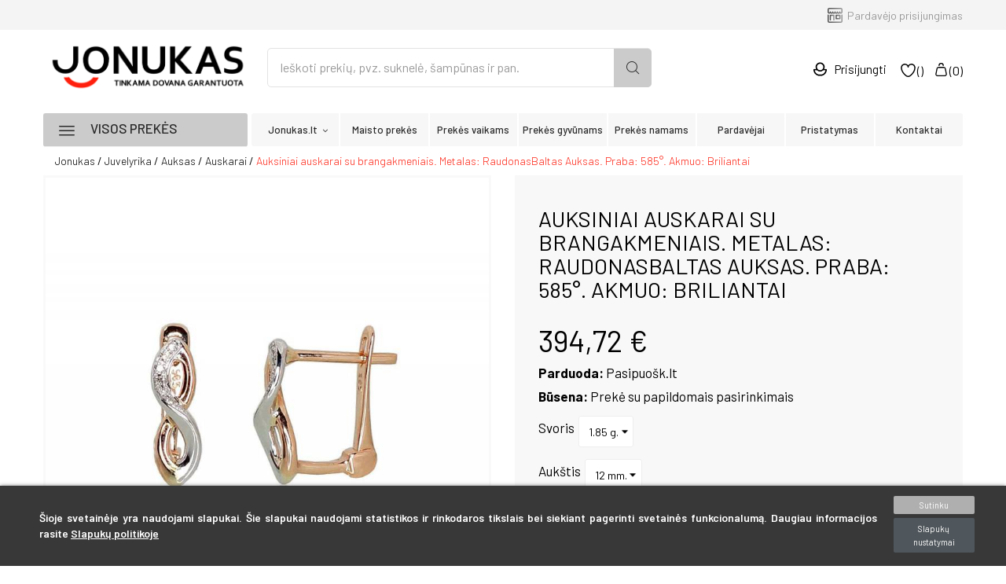

--- FILE ---
content_type: text/html; charset=utf-8
request_url: https://jonukas.lt/auskarai/20496-57869-auksiniai-auskarai-su-brangakmeniais-metalas-raudonasbaltas-auksas-praba-585-akmuo-briliantai
body_size: 24581
content:

<!doctype html>
<html lang="lt"  class="default" >

  <head>
    
      
  <meta charset="utf-8">


  <meta http-equiv="x-ua-compatible" content="ie=edge">



  <link rel="canonical" href="https://jonukas.lt/auskarai/20496-auksiniai-auskarai-su-brangakmeniais-metalas-raudonasbaltas-auksas-praba-585-akmuo-briliantai">

  <title>Auksiniai auskarai su brangakmeniais. Metalas: RaudonasBaltas Auksas. Praba: 585°. Akmuo: Briliantai</title>
    <script data-keepinline="true">/* datalayer */
        dataLayer = [];
        dataLayer.push({"pageCategory":"product","ecommerce":{"currencyCode":"EUR","detail":{"products":[{"name":"Auksiniai auskarai su brangakmeniais. Metalas: RaudonasBaltas Auksas. Praba: 585. Akmuo: Briliantai","id":"20496-57869","price":"394.72","brand":"Pasipuosk.lt","category":"Auskarai","variant":"1.85 g., 12 mm., Briliantai (0,024Ct)","price_tax_exc":"326.21"}]}},"google_tag_params":{"ecomm_pagetype":"product","ecomm_prodid":"20496-57869","ecomm_totalvalue":394.72,"ecomm_category":"Auskarai","dynx_itemid":"20496-57869","ecomm_totalvalue_tax_exc":326.21}});/* call to GTM Tag */
        (function (w, d, s, l, i) {
            w[l] = w[l] || [];
            w[l].push({'gtm.start': new Date().getTime(), event: 'gtm.js'});
            var f = d.getElementsByTagName(s)[0], j = d.createElement(s), dl = l != 'dataLayer' ? '&l=' + l : '';
            j.async = true;
            j.src = 'https://www.googletagmanager.com/gtm.js?id=' + i + dl;
            f.parentNode.insertBefore(j, f);
        })(window, document, 'script', 'dataLayer', 'GTM-PCV85DR');/* async call to avoid cache system for dynamic data */
        var cdcgtmreq = new XMLHttpRequest();
            cdcgtmreq.onreadystatechange = function () {
                if (cdcgtmreq.readyState == XMLHttpRequest.DONE) {
                    if (cdcgtmreq.status == 200) {
                        var datalayerJs = cdcgtmreq.responseText;
                        try {
                            var datalayerObj = JSON.parse(datalayerJs);
                            dataLayer = dataLayer || [];
                            dataLayer.push(datalayerObj);
                        } catch (e) {
                            console.log("[CDCGTM] error while parsing json");
                        }
                                            }
                    dataLayer.push({
                        'event': 'datalayer_ready'
                    });
                }
            };
            cdcgtmreq.open("GET", "//jonukas.lt/module/cdc_googletagmanager/async" + "?" + new Date().getTime(), true);
            cdcgtmreq.setRequestHeader('X-Requested-With', 'XMLHttpRequest');cdcgtmreq.send();
            </script>

  <meta name="description" content="">
  <meta name="keywords" content="">
      
                  <link rel="alternate" href="https://jonukas.lt/auskarai/20496-auksiniai-auskarai-su-brangakmeniais-metalas-raudonasbaltas-auksas-praba-585-akmuo-briliantai" hreflang="lt-lt">
        



  <meta name="viewport" content="width=device-width, initial-scale=1">



  <link rel="icon" type="image/vnd.microsoft.icon" href="/img/favicon.ico?1647275146">
  <link rel="shortcut icon" type="image/x-icon" href="/img/favicon.ico?1647275146">


  

    <link rel="stylesheet" href="https://jonukas.lt/themes/leo_bicomart/assets/cache/theme-cf0eb11697.css" type="text/css" media="all">



    


  

  <script type="text/javascript">
        var LEO_COOKIE_THEME = "LEO_BICOMART_PANEL_CONFIG";
        var add_cart_error = "Apdorojant j\u016bs\u0173 u\u017eklaus\u0105 \u012fvyko klaida. Pra\u0161ome pabandyti dar kart\u0105";
        var ajaxUrl = "\/modules\/idxcookies\/ajax.php";
        var ajaxsearch = "1";
        var audit = false;
        var audit_next_page = "";
        var baseurl = "https:\/\/jonukas.lt\/";
        var buttonwishlist_title_add = "Prid\u0117ti \u012f pageidavim\u0173 s\u0105ra\u0161\u0105";
        var buttonwishlist_title_remove = "Pa\u0161alinti i\u0161 pageidavim\u0173 s\u0105ra\u0161o";
        var cancel_rating_txt = "At\u0161aukti \u012fvertinim\u0105";
        var color = "#ff0000";
        var cookies_list = [{"id_cookie":"1","domain":"http:\/\/jonukas.lt","name":"PHPSESSID","id_cookie_type":"1"},{"id_cookie":"2","domain":"http:\/\/jonukas.lt","name":"_ga","id_cookie_type":"2"},{"id_cookie":"3","domain":"http:\/\/jonukas.lt","name":"_gat_UA-176019893-1","id_cookie_type":"2"},{"id_cookie":"4","domain":"http:\/\/jonukas.lt","name":"_gid","id_cookie_type":"2"},{"id_cookie":"5","domain":"http:\/\/jonukas.lt","name":"PrestaShop-f3ae4dcc692eef6fc459a9918706bb6e","id_cookie_type":"1"},{"id_cookie":"6","domain":"http:\/\/jonukas.lt","name":"idxcookiesWarningCheck","id_cookie_type":"1"},{"id_cookie":"7","domain":"http:\/\/jonukas.lt","name":"_fbp","id_cookie_type":"2"},{"id_cookie":"8","domain":"http:\/\/jonukas.lt","name":"PrestaShop-9841369cbb2c643e58f9e08f4c4382b0","id_cookie_type":"1"}];
        var dashboard_ajax_url = "https:\/\/jonukas.lt\/modules\/apmarketplace\/ajax.php";
        var dashboard_use_push = "0";
        var enable_dropdown_defaultcart = 1;
        var enable_flycart_effect = 1;
        var enable_notification = 0;
        var height_cart_item = "135";
        var isLogged = false;
        var leo_push = 0;
        var leo_search_url = "https:\/\/jonukas.lt\/module\/leoproductsearch\/productsearch";
        var leo_token = "a286817f90a13de44e4f3a73b1d42da6";
        var leoproductsearch_static_token = "a286817f90a13de44e4f3a73b1d42da6";
        var leoproductsearch_token = "4143529a57afadffc236c4973572161c";
        var lf_is_gen_rtl = false;
        var lps_show_product_img = "1";
        var lps_show_product_price = "1";
        var lql_ajax_url = "https:\/\/jonukas.lt\/module\/leoquicklogin\/leocustomer";
        var lql_is_gen_rtl = false;
        var lql_module_dir = "\/modules\/leoquicklogin\/";
        var lql_myaccount_url = "https:\/\/jonukas.lt\/mano-paskyra";
        var lql_redirect = "";
        var number_cartitem_display = 3;
        var numpro_display = "100";
        var prestashop = {"cart":{"products":[],"totals":{"total":{"type":"total","label":"I\u0161 viso","amount":0,"value":"0,00\u00a0\u20ac"},"total_including_tax":{"type":"total","label":"Viso (su PVM)","amount":0,"value":"0,00\u00a0\u20ac"},"total_excluding_tax":{"type":"total","label":"Viso (be PVM)","amount":0,"value":"0,00\u00a0\u20ac"}},"subtotals":{"products":{"type":"products","label":"Tarpin\u0117 suma","amount":0,"value":"0,00\u00a0\u20ac"},"discounts":null,"shipping":{"type":"shipping","label":"Pristatymas","amount":0,"value":"Nemokamas"},"tax":null},"products_count":0,"summary_string":"0 preki\u0173","vouchers":{"allowed":1,"added":[]},"discounts":[],"minimalPurchase":0,"minimalPurchaseRequired":""},"currency":{"name":"Euras","iso_code":"EUR","iso_code_num":"978","sign":"\u20ac"},"customer":{"lastname":null,"firstname":null,"email":null,"birthday":null,"newsletter":null,"newsletter_date_add":null,"optin":null,"website":null,"company":null,"siret":null,"ape":null,"is_logged":false,"gender":{"type":null,"name":null},"addresses":[]},"language":{"name":"Lietuvi\u0173 (Lithuanian)","iso_code":"lt","locale":"lt-LT","language_code":"lt-lt","is_rtl":"0","date_format_lite":"Y-m-d","date_format_full":"Y-m-d H:i:s","id":7},"page":{"title":"","canonical":null,"meta":{"title":"Auksiniai auskarai su brangakmeniais. Metalas: RaudonasBaltas Auksas. Praba: 585\u00b0. Akmuo: Briliantai","description":"","keywords":"","robots":"index"},"page_name":"product","body_classes":{"lang-lt":true,"lang-rtl":false,"country-LT":true,"currency-EUR":true,"layout-full-width":true,"page-product":true,"tax-display-enabled":true,"product-id-20496":true,"product-Auksiniai auskarai su brangakmeniais. Metalas: RaudonasBaltas Auksas. Praba: 585\u00b0. Akmuo: Briliantai":true,"product-id-category-674":true,"product-id-manufacturer-239":true,"product-id-supplier-0":true,"product-available-for-order":true},"admin_notifications":[]},"shop":{"name":"Jonukas.lt | e-prekybos namai","logo":"\/img\/jonukas-logo-1643298858.jpg","stores_icon":"\/img\/logo_stores.png","favicon":"\/img\/favicon.ico"},"urls":{"base_url":"https:\/\/jonukas.lt\/","current_url":"https:\/\/jonukas.lt\/auskarai\/20496-57869-auksiniai-auskarai-su-brangakmeniais-metalas-raudonasbaltas-auksas-praba-585-akmuo-briliantai","shop_domain_url":"https:\/\/jonukas.lt","img_ps_url":"https:\/\/jonukas.lt\/img\/","img_cat_url":"https:\/\/jonukas.lt\/img\/c\/","img_lang_url":"https:\/\/jonukas.lt\/img\/l\/","img_prod_url":"https:\/\/jonukas.lt\/img\/p\/","img_manu_url":"https:\/\/jonukas.lt\/img\/m\/","img_sup_url":"https:\/\/jonukas.lt\/img\/su\/","img_ship_url":"https:\/\/jonukas.lt\/img\/s\/","img_store_url":"https:\/\/jonukas.lt\/img\/st\/","img_col_url":"https:\/\/jonukas.lt\/img\/co\/","img_url":"https:\/\/jonukas.lt\/themes\/leo_bicomart\/assets\/img\/","css_url":"https:\/\/jonukas.lt\/themes\/leo_bicomart\/assets\/css\/","js_url":"https:\/\/jonukas.lt\/themes\/leo_bicomart\/assets\/js\/","pic_url":"https:\/\/jonukas.lt\/upload\/","pages":{"address":"https:\/\/jonukas.lt\/adresas","addresses":"https:\/\/jonukas.lt\/adresai","authentication":"https:\/\/jonukas.lt\/prisijungimas","cart":"https:\/\/jonukas.lt\/krepselis","category":"https:\/\/jonukas.lt\/index.php?controller=category","cms":"https:\/\/jonukas.lt\/index.php?controller=cms","contact":"https:\/\/jonukas.lt\/susisiekite-su-mumis","discount":"https:\/\/jonukas.lt\/nuolaida","guest_tracking":"https:\/\/jonukas.lt\/svecio-paskyra","history":"https:\/\/jonukas.lt\/uzsakymo-istorija","identity":"https:\/\/jonukas.lt\/asmenine-informacija","index":"https:\/\/jonukas.lt\/","my_account":"https:\/\/jonukas.lt\/mano-paskyra","order_confirmation":"https:\/\/jonukas.lt\/uzsakymo-patvirtinimas","order_detail":"https:\/\/jonukas.lt\/index.php?controller=order-detail","order_follow":"https:\/\/jonukas.lt\/uzsakymo-sekimas","order":"https:\/\/jonukas.lt\/u\u017esakymas","order_return":"https:\/\/jonukas.lt\/index.php?controller=order-return","order_slip":"https:\/\/jonukas.lt\/kredito-kvitas","pagenotfound":"https:\/\/jonukas.lt\/Puslapis-nerastas","password":"https:\/\/jonukas.lt\/slaptazodzio-atkurimas","pdf_invoice":"https:\/\/jonukas.lt\/index.php?controller=pdf-invoice","pdf_order_return":"https:\/\/jonukas.lt\/index.php?controller=pdf-order-return","pdf_order_slip":"https:\/\/jonukas.lt\/index.php?controller=pdf-order-slip","prices_drop":"https:\/\/jonukas.lt\/sumazinta-kaina","product":"https:\/\/jonukas.lt\/index.php?controller=product","search":"https:\/\/jonukas.lt\/paieska","sitemap":"https:\/\/jonukas.lt\/svetain\u0117s strukt\u016bra","stores":"https:\/\/jonukas.lt\/parduotuves","supplier":"https:\/\/jonukas.lt\/tiekejai","register":"https:\/\/jonukas.lt\/prisijungimas?create_account=1","order_login":"https:\/\/jonukas.lt\/u\u017esakymas?login=1"},"alternative_langs":{"lt-lt":"https:\/\/jonukas.lt\/auskarai\/20496-auksiniai-auskarai-su-brangakmeniais-metalas-raudonasbaltas-auksas-praba-585-akmuo-briliantai"},"theme_assets":"\/themes\/leo_bicomart\/assets\/","actions":{"logout":"https:\/\/jonukas.lt\/?mylogout="},"no_picture_image":{"bySize":{"small_default":{"url":"https:\/\/jonukas.lt\/img\/p\/lt-default-small_default.jpg","width":98,"height":98},"cart_default":{"url":"https:\/\/jonukas.lt\/img\/p\/lt-default-cart_default.jpg","width":125,"height":125},"medium_default":{"url":"https:\/\/jonukas.lt\/img\/p\/lt-default-medium_default.jpg","width":452,"height":452},"home_default":{"url":"https:\/\/jonukas.lt\/img\/p\/lt-default-home_default.jpg","width":650,"height":581},"large_default":{"url":"https:\/\/jonukas.lt\/img\/p\/lt-default-large_default.jpg","width":800,"height":800},"tm_large_default":{"url":"https:\/\/jonukas.lt\/img\/p\/lt-default-tm_large_default.jpg","width":800,"height":800}},"small":{"url":"https:\/\/jonukas.lt\/img\/p\/lt-default-small_default.jpg","width":98,"height":98},"medium":{"url":"https:\/\/jonukas.lt\/img\/p\/lt-default-home_default.jpg","width":650,"height":581},"large":{"url":"https:\/\/jonukas.lt\/img\/p\/lt-default-tm_large_default.jpg","width":800,"height":800},"legend":""}},"configuration":{"display_taxes_label":true,"display_prices_tax_incl":true,"is_catalog":false,"show_prices":true,"opt_in":{"partner":false},"quantity_discount":{"type":"price","label":"Kaina"},"voucher_enabled":1,"return_enabled":0},"field_required":[],"breadcrumb":{"links":[{"title":"Jonukas","url":"https:\/\/jonukas.lt\/"},{"title":"Juvelyrika","url":"https:\/\/jonukas.lt\/669-juvelyrika"},{"title":"Auksas","url":"https:\/\/jonukas.lt\/672-auksas"},{"title":"Auskarai","url":"https:\/\/jonukas.lt\/674-auskarai"},{"title":"Auksiniai auskarai su brangakmeniais. Metalas: RaudonasBaltas Auksas. Praba: 585\u00b0. Akmuo: Briliantai","url":"https:\/\/jonukas.lt\/auskarai\/20496-57869-auksiniai-auskarai-su-brangakmeniais-metalas-raudonasbaltas-auksas-praba-585-akmuo-briliantai#\/svoris-185_g\/auk\u0161tis-12_mm\/akmuo-briliantai_0024ct"}],"count":5},"link":{"protocol_link":"https:\/\/","protocol_content":"https:\/\/"},"time":1768627259,"static_token":"a286817f90a13de44e4f3a73b1d42da6","token":"4143529a57afadffc236c4973572161c"};
        var product = "Nerasta joki\u0173 preki\u0173";
        var psemailsubscription_subscription = "https:\/\/jonukas.lt\/module\/ps_emailsubscription\/subscription";
        var psr_icon_color = "#F19D76";
        var show_popup = 1;
        var token = "a286817f90a13de44e4f3a73b1d42da6";
        var txt_not_found = "Nerasta joki\u0173 preki\u0173";
        var type_dropdown_defaultcart = "dropdown";
        var type_flycart_effect = "fade";
        var user_options = {"idxcookies_DivColor":"#383838","idxcookies_TextColor":"#ffffff","idxcookies_DivPosition":"bottom","idxcookies_CookiesUrl":"https%3A%2F%2Fjonukas.lt%2Fcontent%2F7-privatumo-politika","idxcookies_CookiesUrlTitle":"Privatumo politika","idxcookies_CookiesText":"%3Cp%3E%C5%A0ioje+svetain%C4%97je+yra+naudojami+slapukai.+%C5%A0ie+slapukai+naudojami+statistikos+ir+rinkodaros+tikslais+bei+siekiant+pagerinti+svetain%C4%97s+funkcionalum%C4%85.+Daugiau+informacijos+rasite+%3Cspan+style%3D%22text-decoration%3A+underline%3B%22%3E%3Ca+href%3D%22https%3A%2F%2Fjonukas.lt%2Fcontent%2F16-slapukai%22+target%3D%22_blank%22%3ESlapuk%C5%B3+politikoje%3C%2Fa%3E%3C%2Fspan%3E%3C%2Fp%3E","idxcookies_CookiesInfoText":"%3Cp%3EM%C5%ABs%C5%B3+interneto+svetain%C4%97je+yra+naudojami+slapukai.+Slapukai+padeda+u%C5%BEtikrinti+tinkam%C4%85+tinklapio+veikim%C4%85+bei+jo+tobulinim%C4%85%2C+tod%C4%97l+b%C5%ABtinieji+slapukai+%28techniniai%2C+funkciniai+bei+analitiniai%29+yra+%C4%AFdiegiami+automati%C5%A1kai.+Siekiant+individualizuoti+j%C5%ABs%C5%B3+nar%C5%A1ymo+patirt%C4%AF+bei+pateikti+pasi%C5%ABlymus%2C+kurie+b%C5%ABt%C5%B3+aktual%C5%ABs+b%C5%ABtent+Jums+tinklapyje+taip+pat+naudojami+tiksliniai+slapukai.+Paspaud%C4%99+%E2%80%9Esutinku%E2%80%9C+J%C5%ABs+sutinkate+su+tikslini%C5%B3+slapuk%C5%B3+%C4%AFdiegimu+ir+naudojimu.+Savo+sutikim%C4%85+gal%C4%97site+at%C5%A1aukti+bet+kuriuo+metu%2C+pakeisdami+savo+interneto+nar%C5%A1ykl%C4%97s+nustatymus+ir+i%C5%A1trindami+%C4%AFra%C5%A1ytus+slapukus.+Daugiau+informacijos+-%C2%A0%3Ca+href%3D%22https%3A%2F%2Fjonukas.lt%2Fcontent%2F7-privatumo-politika%22%3Eprivatumo+politikoje%3C%2Fa%3E%3C%2Fp%3E","idxcookies_CookieName":"DeluxeCookiesWarningCheck","idxcookies_CookiePath":"\/","idxcookies_CookieDomain":"jonukas.lt","idxcookies_ajaxUrl":"https:\/\/jonukas.lt\/modules\/idxcookies\/cookie_ajax.php","idxcookies_fixed_button":"0"};
        var width_cart_item = "265";
        var wishlist_add = "Prek\u0117 s\u0117kmingai \u012ftraukta \u012f j\u016bs\u0173 pageidavim\u0173 s\u0105ra\u0161\u0105";
        var wishlist_cancel_txt = "U\u017edaryti";
        var wishlist_confirm_del_txt = "I\u0161trinti pasirinkt\u0105 element\u0105?";
        var wishlist_del_default_txt = "Negalima pa\u0161alinti numatytojo pageidavim\u0173 s\u0105ra\u0161o";
        var wishlist_email_txt = "El. pa\u0161tas";
        var wishlist_invalid_email_msg = "\u012eveskite teising\u0105 el. pa\u0161t\u0105";
        var wishlist_invalid_msg = "\u012eveskite el. pa\u0161t\u0105";
        var wishlist_loggin_required = "Nor\u0117dami tvarkyti pageidavim\u0173 s\u0105ra\u0161\u0105, turite b\u016bti prisijung\u0119";
        var wishlist_ok_txt = "Ok";
        var wishlist_quantity_required = "Nurodykite kiek\u012f";
        var wishlist_remove = "Prek\u0117 s\u0117kmingai pa\u0161alinta i\u0161 j\u016bs\u0173 pageidavi\u0173 s\u0105ra\u0161o";
        var wishlist_reset_txt = "Atstatyti";
        var wishlist_send_txt = "Si\u0173sti";
        var wishlist_send_wishlist_txt = "Si\u0173sti pageidavim\u0173 s\u0105ra\u0161\u0105";
        var wishlist_success_msg = "Preki\u0173 s\u0105ra\u0161as s\u0117kmingai i\u0161si\u0173stas";
        var wishlist_url = "https:\/\/jonukas.lt\/module\/leofeature\/mywishlist";
        var wishlist_viewwishlist = "Pageidavim\u0173 s\u0105ra\u0161as";
      </script>
<script type="text/javascript">
	var choosefile_text = "Pasirinti dokumentą";
	var turnoff_popup_text = "Daugiau nerodyti šio iššokančiojo lango";
	
	var size_item_quickview = 113;
	var style_scroll_quickview = 'vertical';
	
	var size_item_page = 113;
	var style_scroll_page = 'horizontal';
	
	var size_item_quickview_attr = 113;	
	var style_scroll_quickview_attr = 'vertical';
	
	var size_item_popup = 113;
	var style_scroll_popup = 'vertical';
</script>


  <script type="text/javascript">
	
	var FancyboxI18nClose = "Uždaryti";
	var FancyboxI18nNext = "Next";
	var FancyboxI18nPrev = "Previous";
	var current_link = "http://jonukas.lt/";		
	var currentURL = window.location;
	currentURL = String(currentURL);
	currentURL = currentURL.replace("https://","").replace("http://","").replace("www.","").replace( /#\w*/, "" );
	current_link = current_link.replace("https://","").replace("http://","").replace("www.","");
	var text_warning_select_txt = "Please select One to remove?";
	var text_confirm_remove_txt = "Are you sure to remove footer row?";
	var close_bt_txt = "Uždaryti";
	var list_menu = [];
	var list_menu_tmp = {};
	var list_tab = [];
	var isHomeMenu = 0;
	
</script>
    <script>
        var prefix = '';
        var sufix = '';

        function getURLParameter(url, name) {
            return (RegExp(name + '=' + '(.+?)(&|$)').exec(url)||[,null])[1];
        }

        !function(f,b,e,v,n,t,s){if(f.fbq)return;n=f.fbq=function(){n.callMethod?
        n.callMethod.apply(n,arguments):n.queue.push(arguments)};if(!f._fbq)f._fbq=n;
        n.push=n;n.loaded=!0;n.version='2.0';n.queue=[];t=b.createElement(e);t.async=!0;
        t.src=v;s=b.getElementsByTagName(e)[0];s.parentNode.insertBefore(t,s)}(window,
        document,'script','https://connect.facebook.net/en_US/fbevents.js');
        fbq('init', '651542675487439');
        

                    fbq('track', "PageView");
        
                                                        fbq('track', 'Lead');
                                    
        
                            
                                                        
        
                        
                                                                            document.addEventListener("DOMContentLoaded", function(event) {
                        var json = $.parseJSON($('#product-details').attr('data-product'));
                        var ids = 20496;
                        fbq('track', 'ViewContent', {
                            content_ids: [20496],
                            content_type: 'product',
                            content_name: 'Auksiniai auskarai su brangakmeniais. Metalas: RaudonasBaltas Auksas. Praba: 585°. Akmuo: Briliantai',
                            value: 394.72,
                            currency: 'EUR'
                        });
                    });
                                                                            document.addEventListener("DOMContentLoaded", function(event) {
                            var json = $.parseJSON($('#product-details').attr('data-product'));
                            $('.add-to-cart').click(function(){
                                
                                var productPagePrice = $(this).parents('body').find('.current-price span').html();
                                if (productPagePrice == undefined) {
                                    var productPagePrice = 0.000;
                                }
                                productPagePrice = productPagePrice.replace(/[^\d.\,-]/g, '');
                                productPagePrice = productPagePrice.replace(',','.');
                                if (productPagePrice[productPagePrice.length-1] === ".")
                                {
                                    productPagePrice = productPagePrice.slice(0, -1);
                                }
                                fbq('track', 'AddToCart', {content_ids: [20496], content_type: 'product', value: 394.72, currency: 'EUR'});
                            });
                        });
                                                
        
        
    </script>

<script type="text/javascript">
    var apc_link = "https://jonukas.lt/module/advancedpopupcreator/popup?getPopup=1";
    var apc_controller = "product";
    var apc_token = "a286817f90a13de44e4f3a73b1d42da6";
    var apc_id_product = "20496";
    var apc_id_category = "0";
    var apc_id_supplier = "0";
    var apc_id_manufacturer = "0";
    var apc_id_cms = "0";
    var apc_data = '&token=' + apc_token + '&id_product=' + apc_id_product + '&id_category=' + apc_id_category + '&id_supplier=' + apc_id_supplier + '&id_manufacturer=' + apc_id_manufacturer + '&id_cms=' + apc_id_cms + '&responsiveWidth=' + window.innerWidth + '&fromController=' + apc_controller;
</script>

<div id="apc_content"></div>
<!-- @file modules\appagebuilder\views\templates\hook\header -->

<script>
    /**
     * List functions will run when document.ready()
     */
    var ap_list_functions = [];
    /**
     * List functions will run when window.load()
     */
    var ap_list_functions_loaded = [];

    /**
     * List functions will run when document.ready() for theme
     */
    
    var products_list_functions = [];
</script>


<script type='text/javascript'>
    var leoOption = {
        category_qty:0,
        product_list_image:1,
        product_one_img:1,
        productCdown: 1,
        productColor: 0,
        homeWidth: 650,
        homeheight: 581,
	}

    ap_list_functions.push(function(){
        if (typeof $.LeoCustomAjax !== "undefined" && $.isFunction($.LeoCustomAjax)) {
            var leoCustomAjax = new $.LeoCustomAjax();
            leoCustomAjax.processAjax();
        }
    });
</script>

<script type="text/javascript">
    const ETS_AC_LINK_SUBMIT_LEAD_FORM = "https://jonukas.lt/lead/";
    const ETS_AC_TRANS = {};
    ETS_AC_TRANS.captchv2_invalid = "Please verify captcha";
</script>
<script type="text/javascript">
	/*---init defines---*/

    var ets_abancart_has_browser="";var ets_abancart_close_title="Uždaryti";var copied_translate="Copied";	var ETS_ABANCART_LINK_AJAX='https://jonukas.lt/module/ets_abandonedcart/request';	        var ETS_ABANCART_LINK_SHOPPING_CART='https://jonukas.lt/my-shopping-carts';
    /*---end init defines---*/
	/*---init favicon---*/

                
	/*---end init favicon---*/

</script>


<!-- Hotjar Tracking Code -->

    <script>

        (function(h,o,t,j,a,r){

            h.hj=h.hj||function(){(h.hj.q=h.hj.q||[]).push(arguments)};

            h._hjSettings={hjid:3246703,hjsv:6};

            a=o.getElementsByTagName('head')[0];

            r=o.createElement('script');r.async=1;

            r.src=t+h._hjSettings.hjid+j+h._hjSettings.hjsv;

            a.appendChild(r);

        })(window,document,'https://static.hotjar.com/c/hotjar-','.js?sv=');

    </script>


    
  <meta property="og:type" content="product">
  <meta property="og:url" content="https://jonukas.lt/auskarai/20496-57869-auksiniai-auskarai-su-brangakmeniais-metalas-raudonasbaltas-auksas-praba-585-akmuo-briliantai">
  <meta property="og:title" content="Auksiniai auskarai su brangakmeniais. Metalas: RaudonasBaltas Auksas. Praba: 585°. Akmuo: Briliantai">
  <meta property="og:site_name" content="Jonukas.lt | e-prekybos namai">
  <meta property="og:description" content="">
  <meta property="og:image" content="https://jonukas.lt/71451-tm_large_default/auksiniai-auskarai-su-brangakmeniais-metalas-raudonasbaltas-auksas-praba-585-akmuo-briliantai.jpg">
      <meta property="product:pretax_price:amount" content="326.211901">
    <meta property="product:pretax_price:currency" content="EUR">
    <meta property="product:price:amount" content="394.72">
    <meta property="product:price:currency" content="EUR">
      <meta property="product:weight:value" content="1.000000">
  <meta property="product:weight:units" content="kg">
  
  </head>

  <body id="product" class="lang-lt country-lt currency-eur layout-full-width page-product tax-display-enabled product-id-20496 product-auksiniai-auskarai-su-brangakmeniais-metalas-raudonasbaltas-auksas-praba-585-akmuo-briliantai product-id-category-674 product-id-manufacturer-239 product-id-supplier-0 product-available-for-order fullwidth">

    
      <!-- Google Tag Manager (noscript) -->
<noscript><iframe src="https://www.googletagmanager.com/ns.html?id=GTM-PCV85DR&nojscript=true"
height="0" width="0" style="display:none;visibility:hidden"></iframe></noscript>
<!-- End Google Tag Manager (noscript) -->
    

    <main id="page">
      
              
      <header id="header">
        <div class="header-container">
          
            
  <div class="header-banner">
          <div class="container">
              <div class="inner"></div>
          </div>
        </div>



  <nav class="header-nav">
    <div class="topnav">
            <div class="container">
              <div class="inner"><!-- @file modules\appagebuilder\views\templates\hook\ApRow -->
        <div                 class="row ApRow  "
                                                                style=""                        >
                                                                <!-- @file modules\appagebuilder\views\templates\hook\ApColumn -->
<div    class="col-xl-6 col-lg-6 col-md-6 col-sm-6 col-xs-6 col-sp-8 top-left-header ApColumn "
	    >
                    <!-- @file modules\appagebuilder\views\templates\hook\ApModule -->

    </div><!-- @file modules\appagebuilder\views\templates\hook\ApColumn -->
<div    class="col-xl-6 col-lg-6 col-md-6 col-sm-6 col-xs-6 col-sp-4 top-right-header ApColumn "
	    >
                    <!-- @file modules\appagebuilder\views\templates\hook\ApGenCode -->

	<div id="_desktop_apmarketplace">
	<div class="apmarketplace-infor">
					<a href="https://jonukas.lt/vendorlogin?login=1" title="Prisijunkite prie pardavėjo paskyros" rel="nofollow" class="btn-vendors">
		        <span class="icon-shop-vendor vendor-not-login"></span>
		        <span class="hidden-sm-down">Pardavėjo prisijungimas</span>
      		</a>
		
			</div>
</div>


    </div>                    </div>
            </div>
            </div>
          </div>
    <div class="bottomnav">
              <div class="container">
              <div class="inner"><!-- @file modules\appagebuilder\views\templates\hook\ApRow -->
        <div                 class="row ApRow  "
                                                                style=""                        >
                                                                <!-- @file modules\appagebuilder\views\templates\hook\ApColumn -->
<div    class="col-xl-3 col-lg-3 col-md-12 col-sm-12 col-xs-4 col-sp-12  ApColumn "
	    >
                    <!-- @file modules\appagebuilder\views\templates\hook\ApGenCode -->

	<div class="header_logo"><a href="https://jonukas.lt/"><img class="logo img-fluid" src="/img/jonukas-logo-gif.gif" alt="Jonukas.lt | e-prekybos namai logotipas"></a></div>

    </div><!-- @file modules\appagebuilder\views\templates\hook\ApColumn -->
<div    class="col-xl-6 col-lg-6 col-md-12 col-sm-12 col-xs-6 col-sp-10 header-search-column ApColumn "
	    >
                    <!-- @file modules\appagebuilder\views\templates\hook\ApModule -->


<!-- Block search module -->
<div id="leo_search_block_top" class="block exclusive">
	<h4 class="title_block">Ieškoti prekių, pvz. suknelė, šampūnas ir pan.</h4>
	<form method="get" action="https://jonukas.lt/index.php?controller=productsearch" id="leosearchtopbox">
		<input type="hidden" name="fc" value="module" />
		<input type="hidden" name="module" value="leoproductsearch" />
		<input type="hidden" name="controller" value="productsearch" />
                <input type="hidden" name="leoproductsearch_static_token" value="a286817f90a13de44e4f3a73b1d42da6"/>
		    	<label>Ieškoti prekių:</label>
		<div class="block_content clearfix leoproductsearch-content">		
			<div class="list-cate-wrapper" style="display: none">
				<input id="leosearchtop-cate-id" name="cate" value="" type="hidden">
				<a id="dropdownListCateTop" class="select-title" rel="nofollow" data-toggle="dropdown" aria-haspopup="true" aria-expanded="false">
					<span>Visos prekės</span>
					<i class="material-icons pull-xs-right">keyboard_arrow_down</i>
				</a>
				<div class="list-cate dropdown-menu" aria-labelledby="dropdownListCateTop">
					<a href="#" data-cate-id="" data-cate-name="Visos prekės" class="cate-item active" >Visos prekės</a>				
					<a href="#" data-cate-id="2" data-cate-name="Pagrindinis" class="cate-item cate-level-1" >Pagrindinis</a>
					
  
				</div>
			</div>
			<div class="leoproductsearch-result">
				<div class="leoproductsearch-loading cssload-speeding-wheel"></div>
				<input class="search_query form-control grey" type="text" id="leo_search_query_top" name="search_query" value="" placeholder="Ieškoti prekių, pvz. suknelė, šampūnas ir pan."/>
			</div>
			<button type="submit" id="leo_search_top_button" class="btn btn-default button button-small"><span><i class="icon-magnifying-glass icomoon search"></i></span></button> 
		</div>
	</form>
</div>
<script type="text/javascript">
	var blocksearch_type = 'top';
</script>
<!-- /Block search module -->

    </div><!-- @file modules\appagebuilder\views\templates\hook\ApColumn -->
<div    class="col-xl-3 col-lg-3 col-md-3 col-sm-4 col-xs-4 col-sp-2 top-right-header icon-box-header header-right-column ApColumn "
	    >
                    <!-- @file modules\appagebuilder\views\templates\hook\ApModule -->
<div class="userinfo-selector links dropdown js-dropdown popup-over float-xs-right float-md-right hidden-lg-up">
    <a href="javascript:void(0)" data-toggle="dropdown" class="popup-title"
       title="Paskyra">
        <i class="icomoon icon-author"></i>
        <span class="hidden-xs-down account">Paskyra</span>
        <i class="fa fa-angle-down"></i>
    </a>
    <ul class="popup-content dropdown-menu user-info">
                    <li>
                <a class="signin leo-quicklogin dropdown-item" data-enable-sociallogin="enable" data-type="popup"
                   data-layout="login" href="javascript:void(0)"
                   title="Prisijunkite prie savo kliento paskyros"
                   rel="nofollow"
                >
                    <span>Prisijungti</span>
                </a>
            </li>
        
                    <li>
                <a class="ap-btn-wishlist dropdown-item" href="//jonukas.lt/module/leofeature/mywishlist" title="Pageidavimų sąrašas" rel="nofollow">
                    <span>Pageidavimų sąrašas</span>
                    <span class="ap-total-wishlist ap-total"></span>
                </a>
            </li>
                        <li>
            <a
                    class="checkout dropdown-item"
                    href="//jonukas.lt/krepselis?action=show"
                    title="Apmokėjimas"
                    rel="nofollow"
            >
                <span>Apmokėti</span>
            </a>
        </li>
    </ul>
</div>
<div class="information user-login-reg float-xs-left float-md-left hidden-md-down">
  
        <a
          class="login btn-login popup-title"
          href="https://jonukas.lt/mano-paskyra"
          title="Prisijunkite prie savo kliento paskyros"
          rel="nofollow"
        >
          <span>Prisijungti</span>
        </a>
    </div><!-- @file modules\appagebuilder\views\templates\hook\ApGenCode -->

	<a class="ap-btn-wishlist ap-wishlist hidden-xs-down" href="//jonukas.lt/module/leofeature/mywishlist"  title="Pageidavimų sąrašas" rel="nofollow">   (<span class="ap-total-wishlist ap-total"></span>)</a>
<!-- @file modules\appagebuilder\views\templates\hook\ApModule -->
<div id="_desktop_cart">
    <div class="blockcart cart-preview inactive" data-refresh-url="//jonukas.lt/module/ps_shoppingcart/ajax">
        <div class="header">
                            <span class="left-side">
          <i class="icon-shopping-bag shopping-cart"></i>
          (<span class="cart-products-count">0</span>)
        </span>
                <span class="right-side">
                                                                    </span>
                        </div>
    </div>
</div>

    </div>                    </div>
            </div>
              </div>
          </div>
  </nav>



  <div class="header-top">
              <div class="container">
              <div class="inner"><!-- @file modules\appagebuilder\views\templates\hook\ApRow -->
        <div                 class="row ApRow  "
                                                                style=""                        >
                                                                <!-- @file modules\appagebuilder\views\templates\hook\ApColumn -->
<div    class="col-xl-3 col-lg-3 col-md-5 col-sm-5 col-xs-7 col-sp-9 vertical-menu ApColumn "
	    >
                    <!-- @file modules\appagebuilder\views\templates\hook\ApSlideShow -->
<div id="memgamenu-form_9798177797830792" class="ApMegamenu">
			    
                <div data-megamenu-id="9798177797830792" class="leo-verticalmenu ">
                    <h4 class="title_block verticalmenu-button">Visos prekės</h4>
                    <div class="box-content block_content">
                            <div class="verticalmenu" role="navigation"><ul class="nav navbar-nav megamenu vertical right"><li data-menu-type="category" class="nav-item category-with-icon icon-gift " >
    <a class="nav-link has-category" href="https://jonukas.lt/25-dovanos-sventine-atributika" target="_self">
                    
                    <span class="menu-title">Dovanos, šventinė atributika</span>
                                    </a>
</li><li data-menu-type="category" class="nav-item category-with-icon icon-gift-sets " >
    <a class="nav-link has-category" href="https://jonukas.lt/349-dovanų-rinkiniai" target="_self">
                    
                    <span class="menu-title">Dovanų rinkiniai</span>
                                    </a>
</li><li data-menu-type="url" class="nav-item category-with-icon icon-gift-coupon " >
    <a class="nav-link has-category" href="https://jonukas.lt/dovanu-kuponai" target="_self">
                    
                    <span class="menu-title">Dovanų kuponai</span>
                                    </a>
</li><li data-menu-type="controller" class="nav-item category-with-icon icon-sale " >
    <a class="nav-link has-category" href="https://jonukas.lt/index.php?controller=pricesdrop" target="_self">
                    
                    <span class="menu-title">Išpardavimas</span>
                                    </a>
</li><li data-menu-type="category" class="nav-item category-with-icon icon-animals " >
    <a class="nav-link has-category" href="https://jonukas.lt/24-prekes-gyvunams" target="_self">
                    
                    <span class="menu-title">Prekės gyvūnams</span>
                                    </a>
</li><li data-menu-type="category" class="nav-item category-with-icon icon-kuchen " >
    <a class="nav-link has-category" href="https://jonukas.lt/14-buitine-technika-ir-elektronika" target="_self">
                    
                    <span class="menu-title">Buitinė technika ir elektronika</span>
                                    </a>
</li><li data-menu-type="category" class="nav-item category-with-icon icon-clothes " >
    <a class="nav-link has-category" href="https://jonukas.lt/22-apranga-avalynė-papuošalai-aksesuarai" target="_self">
                    
                    <span class="menu-title">Apranga, avalynė, aksesuarai</span>
                                    </a>
</li><li data-menu-type="category" class="nav-item category-with-icon icon-house " >
    <a class="nav-link has-category" href="https://jonukas.lt/21-namu-apyvoka-ir-buitis" target="_self">
                    
                    <span class="menu-title">Namų apyvoka ir buitis</span>
                                    </a>
</li><li data-menu-type="category" class="nav-item category-with-icon icon-toys " >
    <a class="nav-link has-category" href="https://jonukas.lt/17-zaislai-prekes-vaikams" target="_self">
                    
                    <span class="menu-title">Žaislai, prekės vaikams</span>
                                    </a>
</li><li data-menu-type="category" class="nav-item category-with-icon icon-foods " >
    <a class="nav-link has-category" href="https://jonukas.lt/26-maisto-prekes" target="_self">
                    
                    <span class="menu-title">Maisto prekės</span>
                                    </a>
</li><li data-menu-type="category" class="nav-item category-with-icon icon-perfume " >
    <a class="nav-link has-category" href="https://jonukas.lt/15-kvepalai-kosmetika" target="_self">
                    
                    <span class="menu-title">Kvepalai, kosmetika</span>
                                    </a>
</li><li data-menu-type="category" class="nav-item category-with-icon icon-all " >
    <a class="nav-link has-category" href="https://jonukas.lt/2-pagrindinis" target="_self">
                    
                    <span class="menu-title">Visos kategorijos</span>
                                    </a>
</li></ul></div>
                    </div>
            </div>
            <script type="text/javascript">
                    
                            // var type="vertical";	

                            list_menu_tmp.id = '9798177797830792';			
                            list_menu_tmp.type = 'vertical';
                            list_menu_tmp.list_tab = list_tab;
                            list_menu.push(list_menu_tmp);
                            list_menu_tmp = {};
                            list_tab = {};
                    		
            </script>


    
	</div>

    </div><!-- @file modules\appagebuilder\views\templates\hook\ApColumn -->
<div    class="col-xl-9 col-lg-9 col-md-1 col-sm-1 col-xs-2 col-sp-3 hoz-menu ApColumn "
	    >
                    <!-- @file modules\appagebuilder\views\templates\hook\ApSlideShow -->
<div id="memgamenu-form_2675056110" class="ApMegamenu">
			    
                <nav data-megamenu-id="2675056110" class="leo-megamenu cavas_menu navbar navbar-default enable-canvas " role="navigation">
                            <!-- Brand and toggle get grouped for better mobile display -->
                            <div class="navbar-header">
                                    <button type="button" class="navbar-toggler hidden-lg-up" data-toggle="collapse" data-target=".megamenu-off-canvas-2675056110">
                                            <span class="sr-only">Toggle navigation</span>
                                            &#9776;
                                            <!--
                                            <span class="icon-bar"></span>
                                            <span class="icon-bar"></span>
                                            <span class="icon-bar"></span>
                                            -->
                                    </button>
                            </div>
                            <!-- Collect the nav links, forms, and other content for toggling -->
                                                        <div class="leo-top-menu collapse navbar-toggleable-md megamenu-off-canvas megamenu-off-canvas-2675056110"><ul class="nav navbar-nav megamenu horizontal"><li data-menu-type="controller" class="nav-item parent dropdown   " >
    <a class="nav-link dropdown-toggle has-category" data-toggle="dropdown" href="https://jonukas.lt/" target="_self">
                    
                    <span class="menu-title">Jonukas.lt</span>
                                	
	    </a>
    <b class="caret"></b>
    <div class="dropdown-menu level1"  >
    <div class="dropdown-menu-inner">
        <div class="row">
            <div class="col-sm-12 mega-col" data-colwidth="12" data-type="menu" >
                <div class="inner">
                    <ul>
                                                    <li data-menu-type="cms" class="nav-item   " >
            <a class="nav-link" href="https://jonukas.lt/content/5-atsiskaitymas-uz-prekes">
            
                            <span class="menu-title">Apmokėjimas</span>
                                    
                    </a>

    </li>
            
                                                    <li data-menu-type="cms" class="nav-item   " >
            <a class="nav-link" href="https://jonukas.lt/content/2-garantijos-ir-grazinimas">
            
                            <span class="menu-title">Garantijos ir grąžinimas</span>
                                    
                    </a>

    </li>
            
                                                    <li data-menu-type="controller" class="nav-item   " >
            <a class="nav-link" href="https://jonukas.lt/mano-paskyra">
            
                            <span class="menu-title">Mano paskyra</span>
                                    
                    </a>

    </li>
            
                                            </ul>
                </div>
            </div>
        </div>
    </div>
</div>

</li><li data-menu-type="category" class="nav-item  " >
    <a class="nav-link has-category" href="https://jonukas.lt/26-maisto-prekes" target="_self">
                    
                    <span class="menu-title">Maisto prekės</span>
                                    </a>
</li><li data-menu-type="category" class="nav-item  " >
    <a class="nav-link has-category" href="https://jonukas.lt/17-zaislai-prekes-vaikams" target="_self">
                    
                    <span class="menu-title">Prekės vaikams</span>
                                    </a>
</li><li data-menu-type="category" class="nav-item  " >
    <a class="nav-link has-category" href="https://jonukas.lt/24-prekes-gyvunams" target="_self">
                    
                    <span class="menu-title">Prekės gyvūnams</span>
                                    </a>
</li><li data-menu-type="category" class="nav-item icon-new " >
    <a class="nav-link has-category" href="https://jonukas.lt/2-pagrindinis" target="_self">
                    
                    <span class="menu-title">Prekės namams</span>
                                    </a>
</li><li data-menu-type="controller" class="nav-item  " >
    <a class="nav-link has-category" href="https://jonukas.lt/pardavejai" target="_self">
                    
                    <span class="menu-title">Pardavėjai</span>
                                    </a>
</li><li data-menu-type="cms" class="nav-item  " >
    <a class="nav-link has-category" href="https://jonukas.lt/content/1-pristatymas" target="_self">
                    
                    <span class="menu-title">Pristatymas</span>
                                    </a>
</li><li data-menu-type="controller" class="nav-item  " >
    <a class="nav-link has-category" href="https://jonukas.lt/susisiekite-su-mumis" target="_self">
                    
                    <span class="menu-title">Kontaktai</span>
                                    </a>
</li></ul></div>
            </nav>
            <script type="text/javascript">
            // <![CDATA[				
                            // var type="horizontal";
                            // checkActiveLink();
                            // checkTarget();
                            list_menu_tmp.id = '2675056110';
                            list_menu_tmp.type = 'horizontal';
            // ]]>
            
                                						
                                    // offCanvas();
                                    // var show_cavas = 1;
                                    // console.log('testaaa');
                                    // console.log(show_cavas);
                                    list_menu_tmp.show_cavas =1;

                    
                                        
                    list_menu_tmp.list_tab = list_tab;
                    list_menu.push(list_menu_tmp);
                    list_menu_tmp = {};	
                    list_tab = {};
                    
            </script>
    
	</div>

    </div>                    </div>
            <!-- MODULE idxcookies -->

<div id="contentidxcookies" style="display:none;">
    <div id="idxcookies">
        <div id="divPosition" >
            <div class="contenido">
                <div id="textDiv"></div>
                <div id="buttons" >
                    <a id="idxcookiesOK"></a>
                    <a id="cookiesConf">Slapukų nustatymai</a>
                </div>
            </div>
        </div>
    </div>
</div>

                <!-- cookie modal -->
<div id="cookieConfigurator" style="display:none;">
    <div id='cookieModal'>
        <div id='cookieModalHeader'>
            <img src="/modules/idxcookies/views/img/conf.png"/>Slapukų nustatymai
        </div>
        <div id='cookieModalBody'>
            <div id="cookieModalList">    
    <ul>
        <li class="dlxctab-row active" data-id="info">Info</li>        
                <li class="dlxctab-row" data-id="1">Būtini slapukai</li>
                <li class="dlxctab-row" data-id="2">Statistikos slapukai</li>
            </ul>
</div>
<div id="cookieModalContent">
    <div data-tab="info" class="dlxctab-content">
        <p>
            <p>Mūsų interneto svetainėje yra naudojami slapukai. Slapukai padeda užtikrinti tinkamą tinklapio veikimą bei jo tobulinimą, todėl būtinieji slapukai (techniniai, funkciniai bei analitiniai) yra įdiegiami automatiškai. Siekiant individualizuoti jūsų naršymo patirtį bei pateikti pasiūlymus, kurie būtų aktualūs būtent Jums tinklapyje taip pat naudojami tiksliniai slapukai. Paspaudę „sutinku“ Jūs sutinkate su tikslinių slapukų įdiegimu ir naudojimu. Savo sutikimą galėsite atšaukti bet kuriuo metu, pakeisdami savo interneto naršyklės nustatymus ir ištrindami įrašytus slapukus. Daugiau informacijos - <a href="https://jonukas.lt/content/7-privatumo-politika">privatumo politikoje</a></p>
        </p>
    </div>
        <div data-tab="1" class="dlxctab-content" style="display:none">
        <p class="cookie-content-title">Būtini slapukai</p>
        <p class="always-active"><i class="always-check"></i> Visada aktyvūs</p>        <p>
            Būtini slapukai įgalina pagrindines svetainės funkcijas. Svetainė negali tinkamai veikti be šių slapukų, juos galima išjungti tik pakeitus naršyklės nuostatas.
        </p>
        <p class="cookie-content-subtitle">Naudojami slapukai</p>
        <ul class="info-cookie-list">
                    <li><label for="switch1"><span>http://jonukas.lt</span> - PHPSESSID</label> <input name='switch1' data-idcookie='1' class="switch" checked="checked"  disabled></li>
                    <li><label for="switch5"><span>http://jonukas.lt</span> - PrestaShop-f3ae4dcc692eef6fc459a9918706bb6e</label> <input name='switch5' data-idcookie='5' class="switch" checked="checked"  disabled></li>
                    <li><label for="switch6"><span>http://jonukas.lt</span> - idxcookiesWarningCheck</label> <input name='switch6' data-idcookie='6' class="switch" checked="checked"  disabled></li>
                    <li><label for="switch8"><span>http://jonukas.lt</span> - PrestaShop-9841369cbb2c643e58f9e08f4c4382b0</label> <input name='switch8' data-idcookie='8' class="switch" checked="checked"  disabled></li>
                </ul>
    </div>
        <div data-tab="2" class="dlxctab-content" style="display:none">
        <p class="cookie-content-title">Statistikos slapukai</p>
                <p>
            Analitiniai slapukai padeda mums tobulinti mūsų svetainę, renkant ir pateikiant informaciją apie jos naudojimą.
        </p>
        <p class="cookie-content-subtitle">Naudojami slapukai</p>
        <ul class="info-cookie-list">
                    <li><label for="switch2"><span>http://jonukas.lt</span> - _ga</label> <input name='switch2' data-idcookie='2' class="switch" checked="checked"  ></li>
                    <li><label for="switch3"><span>http://jonukas.lt</span> - _gat_UA-176019893-1</label> <input name='switch3' data-idcookie='3' class="switch" checked="checked"  ></li>
                    <li><label for="switch4"><span>http://jonukas.lt</span> - _gid</label> <input name='switch4' data-idcookie='4' class="switch" checked="checked"  ></li>
                    <li><label for="switch7"><span>http://jonukas.lt</span> - _fbp</label> <input name='switch7' data-idcookie='7' class="switch" checked="checked"  ></li>
                </ul>
    </div>
    </div>
        </div>
        <div id='cookieModalFooter'>
            <a class="cookie-info-page" href="https://jonukas.lt/content/7-privatumo-politika">Privatumo politika</a>
            <a class="btn-config" id="js-save-cookieconf">Išsaugoti</a>
        </div>
    </div>
</div>
<!-- end cookie modal -->



    <script type="text/javascript">


        var user_options = {
            "divColor": "#383838",
            "textColor": "#ffffff",
            "divPosition": "bottom",
            "cookiesUrl": "https%3A%2F%2Fjonukas.lt%2Fcontent%2F7-privatumo-politika",
            "cookiesUrlTitle": "Privatumo politika",
            "messageContent": "%3Cp%3E%C5%A0ioje+svetain%C4%97je+yra+naudojami+slapukai.+%C5%A0ie+slapukai+naudojami+statistikos+ir+rinkodaros+tikslais+bei+siekiant+pagerinti+svetain%C4%97s+funkcionalum%C4%85.+Daugiau+informacijos+rasite+%3Cspan+style%3D%22text-decoration%3A+underline%3B%22%3E%3Ca+href%3D%22https%3A%2F%2Fjonukas.lt%2Fcontent%2F16-slapukai%22+target%3D%22_blank%22%3ESlapuk%C5%B3+politikoje%3C%2Fa%3E%3C%2Fspan%3E%3C%2Fp%3E",
            "okText": "Sutinku",
            "notOkText": "No gracias",
            "cookieName": "idxcookiesWarningCheck",
            "cookiePath": "/",
            "cookieDomain": "jonukas.lt",
            "ajaxUrl": "https://jonukas.lt/modules/idxcookies/cookie_ajax.php"
        };

    </script>

<!-- /MODULE idxcookies -->
</div>
                  </div>
          </div>
  
          
        </div>
      </header>
      
        
<aside id="notifications">
  <div class="container">
    
    
    
      </div>
</aside>
      
      <section id="wrapper">
       <script></script>
     
      
        <div class="breadcrumb_box">
  <div class="container">
    <nav data-depth="5" class="breadcrumb hidden-sm-down">
      <ol itemscope itemtype="http://schema.org/BreadcrumbList">
        
                      
              <li itemprop="itemListElement" itemscope itemtype="http://schema.org/ListItem">
                <a itemprop="item" href="https://jonukas.lt/">
                  <span itemprop="name">Jonukas</span>
                </a>
                <meta itemprop="position" content="1">
              </li>
            
                      
              <li itemprop="itemListElement" itemscope itemtype="http://schema.org/ListItem">
                <a itemprop="item" href="https://jonukas.lt/669-juvelyrika">
                  <span itemprop="name">Juvelyrika</span>
                </a>
                <meta itemprop="position" content="2">
              </li>
            
                      
              <li itemprop="itemListElement" itemscope itemtype="http://schema.org/ListItem">
                <a itemprop="item" href="https://jonukas.lt/672-auksas">
                  <span itemprop="name">Auksas</span>
                </a>
                <meta itemprop="position" content="3">
              </li>
            
                      
              <li itemprop="itemListElement" itemscope itemtype="http://schema.org/ListItem">
                <a itemprop="item" href="https://jonukas.lt/674-auskarai">
                  <span itemprop="name">Auskarai</span>
                </a>
                <meta itemprop="position" content="4">
              </li>
            
                      
              <li itemprop="itemListElement" itemscope itemtype="http://schema.org/ListItem">
                <a itemprop="item" href="https://jonukas.lt/auskarai/20496-57869-auksiniai-auskarai-su-brangakmeniais-metalas-raudonasbaltas-auksas-praba-585-akmuo-briliantai#/svoris-185_g/aukštis-12_mm/akmuo-briliantai_0024ct">
                  <span itemprop="name">Auksiniai auskarai su brangakmeniais. Metalas: RaudonasBaltas Auksas. Praba: 585°. Akmuo: Briliantai</span>
                </a>
                <meta itemprop="position" content="5">
              </li>
            
                  
      </ol>
    </nav>
  </div>
</div>
          
              <div class="container">
          
          <div class="row">
            

            
  <div id="content-wrapper" class="col-lg-12 col-xs-12">
    
    

      
<section id="main" class="product-detail detail-2769694536 product-image-thumbs product-thumbs-bottom" itemscope itemtype="https://schema.org/Product">
  <meta itemprop="url" content="https://jonukas.lt/auskarai/20496-57869-auksiniai-auskarai-su-brangakmeniais-metalas-raudonasbaltas-auksas-praba-585-akmuo-briliantai#/634-svoris-185_g/1478-aukštis-12_mm/2167-akmuo-briliantai_0024ct"><div class="row"><div class="product-img-column col-xl-6 col-lg-6 col-md-6 col-sm-12 col-xs-12 col-sp-12">


  <section class="page-content" id="content" data-templateview="bottom" data-numberimage="5" data-numberimage1200="5" data-numberimage992="4" data-numberimage768="3" data-numberimage576="3" data-numberimage480="2" data-numberimage360="2" data-templatemodal="1" data-templatezoomtype="out" data-zoomposition="right" data-zoomwindowwidth="400" data-zoomwindowheight="400">
    
      <div class="images-container">
        
                  
            <div class="product-cover">
              
                <ul class="product-flags">
                                  </ul>
              
                              <img id="zoom_product" data-type-zoom="" class="js-qv-product-cover img-fluid" src="https://jonukas.lt/71451-large_default/auksiniai-auskarai-su-brangakmeniais-metalas-raudonasbaltas-auksas-praba-585-akmuo-briliantai.jpg" alt="Auksiniai auskarai su brangakmeniais. Metalas: RaudonasBaltas Auksas. Praba: 585. Akmuo: Briliantai0" title="Auksiniai auskarai su brangakmeniais. Metalas: RaudonasBaltas Auksas. Praba: 585. Akmuo: Briliantai0" itemprop="image">
                <div class="layer hidden-sm-down" data-toggle="modal" data-target="#product-modal">
                  <i class="material-icons zoom-in">&#xE8FF;</i>
                </div>
                          </div>
          

          
            <div id="thumb-gallery" class="product-thumb-images">
                                                <div class="thumb-container  active ">
                    <a href="javascript:void(0)" data-image="https://jonukas.lt/71451-large_default/auksiniai-auskarai-su-brangakmeniais-metalas-raudonasbaltas-auksas-praba-585-akmuo-briliantai.jpg" data-zoom-image="https://jonukas.lt/71451-large_default/auksiniai-auskarai-su-brangakmeniais-metalas-raudonasbaltas-auksas-praba-585-akmuo-briliantai.jpg"> 
                      <img
                        class="thumb js-thumb  selected "
                        data-image-medium-src="https://jonukas.lt/71451-medium_default/auksiniai-auskarai-su-brangakmeniais-metalas-raudonasbaltas-auksas-praba-585-akmuo-briliantai.jpg"
                        data-image-large-src="https://jonukas.lt/71451-large_default/auksiniai-auskarai-su-brangakmeniais-metalas-raudonasbaltas-auksas-praba-585-akmuo-briliantai.jpg"
                        src="https://jonukas.lt/71451-home_default/auksiniai-auskarai-su-brangakmeniais-metalas-raudonasbaltas-auksas-praba-585-akmuo-briliantai.jpg"
                        alt="Auksiniai auskarai su brangakmeniais. Metalas: RaudonasBaltas Auksas. Praba: 585. Akmuo: Briliantai0"
                        title="Auksiniai auskarai su brangakmeniais. Metalas: RaudonasBaltas Auksas. Praba: 585. Akmuo: Briliantai0"
                        itemprop="image"
                      >
                    </a>
                  </div>
                                          </div>
            
                      
                
        
      </div>
    
  </section>



  <div class="modal fade js-product-images-modal leo-product-modal" id="product-modal" data-thumbnails=".product-images-20496">
  <div class="modal-dialog" role="document">
    <div class="modal-content">
      <div class="modal-body">
                <figure>
          <img class="js-modal-product-cover product-cover-modal" width="800" src="https://jonukas.lt/71451-tm_large_default/auksiniai-auskarai-su-brangakmeniais-metalas-raudonasbaltas-auksas-praba-585-akmuo-briliantai.jpg" alt="Auksiniai auskarai su brangakmeniais. Metalas: RaudonasBaltas Auksas. Praba: 585. Akmuo: Briliantai0" title="Auksiniai auskarai su brangakmeniais. Metalas: RaudonasBaltas Auksas. Praba: 585. Akmuo: Briliantai0" itemprop="image">
          <figcaption class="image-caption">
            
              <div id="product-description-short" itemprop="description"></div>
            
          </figcaption>
        </figure>
        <aside id="thumbnails" class="thumbnails text-sm-center">
          
            <div class="product-images product-images-20496">
                              <div class="thumb-container">
                  <img data-image-large-src="https://jonukas.lt/71451-tm_large_default/auksiniai-auskarai-su-brangakmeniais-metalas-raudonasbaltas-auksas-praba-585-akmuo-briliantai.jpg" class="thumb img-fluid js-modal-thumb selected " src="https://jonukas.lt/71451-home_default/auksiniai-auskarai-su-brangakmeniais-metalas-raudonasbaltas-auksas-praba-585-akmuo-briliantai.jpg" alt="Auksiniai auskarai su brangakmeniais. Metalas: RaudonasBaltas Auksas. Praba: 585. Akmuo: Briliantai0" title="Auksiniai auskarai su brangakmeniais. Metalas: RaudonasBaltas Auksas. Praba: 585. Akmuo: Briliantai0" width="650" itemprop="image">
                </div>
               
            </div>
            
        </aside>
      </div>
    </div><!-- /.modal-content -->
  </div><!-- /.modal-dialog -->
</div><!-- /.modal -->
                            </div><div class="product-info-column col-xl-6 col-lg-6 col-md-6 col-sm-12 col-xs-12 col-sp-12"><div class="product-info-content">

	
		<h1 class="h1 product-detail-name" itemprop="name">Auksiniai auskarai su brangakmeniais. Metalas: RaudonasBaltas Auksas. Praba: 585°. Akmuo: Briliantai</h1>
	


	    <div class="product-prices">

        
                    

        
            <div class="product-price h5 " itemprop="offers" itemscope itemtype="https://schema.org/Offer">
                <link itemprop="availability" href="https://schema.org/OutOfStock"/>
                <meta itemprop="priceCurrency" content="EUR">

                <div class="current-price">
                                            <span itemprop="price" content="394.72">394,72 €</span>
                                                        </div>

                
                                    
            </div>
        

        
                    

        
                    

        
                    

        

        <div class="tax-shipping-delivery-label">
                            Su mokesčiais
                        
            
                                                </div>
    </div>

<span class="title product-vendor-title"><strong>Parduoda: </strong>Pasipuošk.lt</span>

    <span class="title"><strong>Būsena: </strong>
                 Prekė su papildomais pasirinkimais
           </span>
 

  <div id="product-description-short-20496" class="description-short" itemprop="description"></div>

<div class="product-actions">
  
    <form action="https://jonukas.lt/krepselis" method="post" id="add-to-cart-or-refresh">
      <input type="hidden" name="token" value="a286817f90a13de44e4f3a73b1d42da6">
      <input type="hidden" name="id_product" value="20496" id="product_page_product_id">
      <input type="hidden" name="id_customization" value="0" id="product_customization_id">

      
        <div class="product-variants">
          <div class="clearfix product-variants-item">
      <span class="control-label">Svoris</span>
              <select
          class="form-control form-control-select"
          id="group_16"
          data-product-attribute="16"
          name="group[16]">
                      <option value="604" title="1.77 g.">1.77 g.</option>
                      <option value="634" title="1.85 g." selected="selected">1.85 g.</option>
                      <option value="640" title="1.78 g.">1.78 g.</option>
                  </select>
          </div>
              <div class="clearfix product-variants-item">
      <span class="control-label">Aukštis</span>
              <select
          class="form-control form-control-select"
          id="group_17"
          data-product-attribute="17"
          name="group[17]">
                      <option value="1478" title="12 mm." selected="selected">12 mm.</option>
                  </select>
          </div>
              <div class="clearfix product-variants-item">
      <span class="control-label">Akmuo</span>
              <select
          class="form-control form-control-select"
          id="group_24"
          data-product-attribute="24"
          name="group[24]">
                      <option value="2167" title="Briliantai (0,024Ct)" selected="selected">Briliantai (0,024Ct)</option>
                  </select>
          </div>
      </div>
      

      
              

      
        <section class="product-discounts">
  </section>
      

      
        <div class="product-add-to-cart">
      
    <div class="product-quantity clearfix">
        <div class="qty clearfix">
            <span class="control-label">Kiekis</span>
            <input type="number" name="qty" id="quantity_wanted" value="1" class="input-group" min="1" aria-label="Kiekis">
        </div>
        <div class="product_action">
            <div class="add">
                <button class="btn btn-primary add-to-cart" data-button-action="add-to-cart" type="submit" disabled>
                    <i class="material-icons shopping-cart">&#xE547;</i>
                                            Išparduota
                                    </button>
            </div>
            
            <div class="wishlist">
			<a class="leo-wishlist-button btn-product btn-primary btn" href="javascript:void(0)" data-id-wishlist="" data-id-product="20496" data-id-product-attribute="57869" title="Pridėti į pageidavimų sąrašą">
			<span class="leo-wishlist-bt-loading cssload-speeding-wheel"></span>
			<span class="leo-wishlist-bt-content">
				<i class="icon-btn-product icon-wishlist  icon-like  icomoon "></i>
				<span class="name-btn-product">Pridėti į pageidavimų sąrašą</span>
			</span>
		</a>
	</div>
            
        </div>
        

    
    
      <p class="product-minimal-quantity">
              </p>
    
  </div>
      

      
        <input class="product-refresh ps-hidden-by-js" name="refresh" type="submit" value="Atnaujinti">
      
    </form>
  
</div>

  <div class="blockreassurance_product">
            <div style="cursor:pointer;" onclick="window.open('https://jonukas.lt/content/5-atsiskaitymas-uz-prekes')">
            <span class="item-product">
                                                        <img src="/modules/blockreassurance/views/img/img_perso/icon-safe-checkout-svg.png">
                                    &nbsp;
            </span>
                          <p class="block-title" style="color:#000000;">Saugus atsiskaitymas</p>
                    </div>
            <div style="cursor:pointer;" onclick="window.open('https://jonukas.lt/content/1-pristatymas')">
            <span class="item-product">
                                                        <img src="/modules/blockreassurance/views/img/img_perso/icon-items-delivery-svg.png">
                                    &nbsp;
            </span>
                          <p class="block-title" style="color:#000000;">Prekių pristatymas</p>
                    </div>
            <div style="cursor:pointer;" onclick="window.open('https://jonukas.lt/content/2-garantijos-ir-grazinimas')">
            <span class="item-product">
                                                        <img src="/modules/blockreassurance/views/img/img_perso/icon-return-condition-svg.png">
                                    &nbsp;
            </span>
                          <p class="block-title" style="color:#000000;">Grąžinimo sąlygos</p>
                    </div>
        <div class="clearfix"></div>
</div>

<hr><div class="shipping_block"><hr><div class="row"><div class="col-xs-3"><img src="/img/s/106.jpg" style="max-width: 40px;"></div><div class="col-xs-6">Omniva terminalas</div><div class="col-xs-3"><strong>9,55 €</strong></div></div><hr><div class="row"><div class="col-xs-3"><img src="/img/s/107.jpg" style="max-width: 40px;"></div><div class="col-xs-6">DPD terminalas</div><div class="col-xs-3"><strong>0,00 €</strong></div></div><hr><div class="row"><div class="col-xs-3"><img src="/img/s/109.jpg" style="max-width: 40px;"></div><div class="col-xs-6">LPexpress terminalas</div><div class="col-xs-3"><strong>0,00 €</strong></div></div><hr><div class="row"><div class="col-xs-3"></div><div class="col-xs-6">Kurjeris</div><div class="col-xs-3"><strong>0,00 €</strong></div></div></div>
</div>
                            </div></div><div class="row"><div class="col-form_id-form_5742293286367060 col-md-12 col-lg-12 col-xl-12 col-sm-12 col-xs-12 col-sp-12">

	<div class="product-tabs tabs">
	  	<ul class="nav nav-tabs" role="tablist">
		    		    	<li class="nav-item">
				   <a
					 class="nav-link active"
					 data-toggle="tab"
					 href="#description"
					 role="tab"
					 aria-controls="description"
					  aria-selected="true">Prekės aprašymas</a>
				</li>
	    			    <li class="nav-item">
				<a
				  class="nav-link"
				  data-toggle="tab"
				  href="#product-details"
				  role="tab"
				  aria-controls="product-details"
				  >Kita informacija</a>
			</li>
		    		    			
	  	</ul>

	  	<div class="tab-content" id="tab-content">
		   	<div class="tab-pane fade in active" id="description" role="tabpanel">
		     	
		       		<div class="product-description">
			       					       			Auksiniai auskarai, Raudonas/Baltas Auksas 585°, Briliantai
			       				       		</div>
		     	
		   	</div>

		   	
		     	<div class="tab-pane fade"
     id="product-details"
     data-product="{&quot;id_shop_default&quot;:&quot;1&quot;,&quot;id_manufacturer&quot;:&quot;239&quot;,&quot;id_supplier&quot;:&quot;0&quot;,&quot;reference&quot;:&quot;1200967(Au-R+Au-W)_DI&quot;,&quot;is_virtual&quot;:&quot;0&quot;,&quot;delivery_in_stock&quot;:&quot;&quot;,&quot;delivery_out_stock&quot;:&quot;&quot;,&quot;id_category_default&quot;:&quot;674&quot;,&quot;on_sale&quot;:&quot;0&quot;,&quot;online_only&quot;:&quot;0&quot;,&quot;ecotax&quot;:0,&quot;minimal_quantity&quot;:&quot;1&quot;,&quot;low_stock_threshold&quot;:null,&quot;low_stock_alert&quot;:&quot;0&quot;,&quot;price&quot;:&quot;394,72\u00a0\u20ac&quot;,&quot;unity&quot;:&quot;&quot;,&quot;unit_price_ratio&quot;:&quot;0.000000&quot;,&quot;additional_shipping_cost&quot;:&quot;0.00&quot;,&quot;customizable&quot;:&quot;0&quot;,&quot;text_fields&quot;:&quot;0&quot;,&quot;uploadable_files&quot;:&quot;0&quot;,&quot;redirect_type&quot;:&quot;404&quot;,&quot;id_type_redirected&quot;:&quot;0&quot;,&quot;available_for_order&quot;:&quot;1&quot;,&quot;available_date&quot;:null,&quot;show_condition&quot;:&quot;0&quot;,&quot;condition&quot;:&quot;new&quot;,&quot;show_price&quot;:&quot;1&quot;,&quot;indexed&quot;:&quot;1&quot;,&quot;visibility&quot;:&quot;both&quot;,&quot;cache_default_attribute&quot;:&quot;57869&quot;,&quot;advanced_stock_management&quot;:&quot;0&quot;,&quot;date_add&quot;:&quot;2023-02-01 07:46:50&quot;,&quot;date_upd&quot;:&quot;2025-12-11 13:26:59&quot;,&quot;pack_stock_type&quot;:&quot;3&quot;,&quot;meta_description&quot;:&quot;&quot;,&quot;meta_keywords&quot;:&quot;&quot;,&quot;meta_title&quot;:&quot;&quot;,&quot;link_rewrite&quot;:&quot;auksiniai-auskarai-su-brangakmeniais-metalas-raudonasbaltas-auksas-praba-585-akmuo-briliantai&quot;,&quot;name&quot;:&quot;Auksiniai auskarai su brangakmeniais. Metalas: RaudonasBaltas Auksas. Praba: 585\u00b0. Akmuo: Briliantai&quot;,&quot;description&quot;:&quot;Auksiniai auskarai, Raudonas\/Baltas Auksas 585\u00b0, Briliantai&quot;,&quot;description_short&quot;:&quot;&quot;,&quot;available_now&quot;:&quot;&quot;,&quot;available_later&quot;:&quot;&quot;,&quot;id&quot;:20496,&quot;id_product&quot;:20496,&quot;out_of_stock&quot;:2,&quot;new&quot;:0,&quot;id_product_attribute&quot;:57869,&quot;quantity_wanted&quot;:1,&quot;extraContent&quot;:[],&quot;allow_oosp&quot;:0,&quot;category&quot;:&quot;auskarai&quot;,&quot;category_name&quot;:&quot;Auskarai&quot;,&quot;link&quot;:&quot;https:\/\/jonukas.lt\/auskarai\/20496-auksiniai-auskarai-su-brangakmeniais-metalas-raudonasbaltas-auksas-praba-585-akmuo-briliantai&quot;,&quot;attribute_price&quot;:20.84,&quot;price_tax_exc&quot;:326.211901,&quot;price_without_reduction&quot;:394.7164,&quot;reduction&quot;:0,&quot;specific_prices&quot;:[],&quot;quantity&quot;:0,&quot;quantity_all_versions&quot;:2,&quot;id_image&quot;:&quot;lt-default&quot;,&quot;features&quot;:[],&quot;attachments&quot;:[],&quot;virtual&quot;:0,&quot;pack&quot;:0,&quot;packItems&quot;:[],&quot;nopackprice&quot;:0,&quot;customization_required&quot;:false,&quot;attributes&quot;:{&quot;16&quot;:{&quot;id_attribute&quot;:&quot;634&quot;,&quot;id_attribute_group&quot;:&quot;16&quot;,&quot;name&quot;:&quot;1.85 g.&quot;,&quot;group&quot;:&quot;Svoris&quot;,&quot;reference&quot;:&quot;1200967000047&quot;,&quot;ean13&quot;:&quot;&quot;,&quot;isbn&quot;:&quot;&quot;,&quot;upc&quot;:&quot;&quot;},&quot;17&quot;:{&quot;id_attribute&quot;:&quot;1478&quot;,&quot;id_attribute_group&quot;:&quot;17&quot;,&quot;name&quot;:&quot;12 mm.&quot;,&quot;group&quot;:&quot;Auk\u0161tis&quot;,&quot;reference&quot;:&quot;1200967000047&quot;,&quot;ean13&quot;:&quot;&quot;,&quot;isbn&quot;:&quot;&quot;,&quot;upc&quot;:&quot;&quot;},&quot;24&quot;:{&quot;id_attribute&quot;:&quot;2167&quot;,&quot;id_attribute_group&quot;:&quot;24&quot;,&quot;name&quot;:&quot;Briliantai (0,024Ct)&quot;,&quot;group&quot;:&quot;Akmuo&quot;,&quot;reference&quot;:&quot;1200967000047&quot;,&quot;ean13&quot;:&quot;&quot;,&quot;isbn&quot;:&quot;&quot;,&quot;upc&quot;:&quot;&quot;}},&quot;rate&quot;:21,&quot;tax_name&quot;:&quot;PVM LT 21%&quot;,&quot;ecotax_rate&quot;:0,&quot;unit_price&quot;:&quot;&quot;,&quot;customizations&quot;:{&quot;fields&quot;:[]},&quot;id_customization&quot;:0,&quot;is_customizable&quot;:false,&quot;show_quantities&quot;:true,&quot;quantity_label&quot;:&quot;Prek\u0117s&quot;,&quot;quantity_discounts&quot;:[],&quot;customer_group_discount&quot;:0,&quot;images&quot;:[{&quot;bySize&quot;:{&quot;small_default&quot;:{&quot;url&quot;:&quot;https:\/\/jonukas.lt\/71451-small_default\/auksiniai-auskarai-su-brangakmeniais-metalas-raudonasbaltas-auksas-praba-585-akmuo-briliantai.jpg&quot;,&quot;width&quot;:98,&quot;height&quot;:98},&quot;cart_default&quot;:{&quot;url&quot;:&quot;https:\/\/jonukas.lt\/71451-cart_default\/auksiniai-auskarai-su-brangakmeniais-metalas-raudonasbaltas-auksas-praba-585-akmuo-briliantai.jpg&quot;,&quot;width&quot;:125,&quot;height&quot;:125},&quot;medium_default&quot;:{&quot;url&quot;:&quot;https:\/\/jonukas.lt\/71451-medium_default\/auksiniai-auskarai-su-brangakmeniais-metalas-raudonasbaltas-auksas-praba-585-akmuo-briliantai.jpg&quot;,&quot;width&quot;:452,&quot;height&quot;:452},&quot;home_default&quot;:{&quot;url&quot;:&quot;https:\/\/jonukas.lt\/71451-home_default\/auksiniai-auskarai-su-brangakmeniais-metalas-raudonasbaltas-auksas-praba-585-akmuo-briliantai.jpg&quot;,&quot;width&quot;:650,&quot;height&quot;:581},&quot;large_default&quot;:{&quot;url&quot;:&quot;https:\/\/jonukas.lt\/71451-large_default\/auksiniai-auskarai-su-brangakmeniais-metalas-raudonasbaltas-auksas-praba-585-akmuo-briliantai.jpg&quot;,&quot;width&quot;:800,&quot;height&quot;:800},&quot;tm_large_default&quot;:{&quot;url&quot;:&quot;https:\/\/jonukas.lt\/71451-tm_large_default\/auksiniai-auskarai-su-brangakmeniais-metalas-raudonasbaltas-auksas-praba-585-akmuo-briliantai.jpg&quot;,&quot;width&quot;:800,&quot;height&quot;:800}},&quot;small&quot;:{&quot;url&quot;:&quot;https:\/\/jonukas.lt\/71451-small_default\/auksiniai-auskarai-su-brangakmeniais-metalas-raudonasbaltas-auksas-praba-585-akmuo-briliantai.jpg&quot;,&quot;width&quot;:98,&quot;height&quot;:98},&quot;medium&quot;:{&quot;url&quot;:&quot;https:\/\/jonukas.lt\/71451-home_default\/auksiniai-auskarai-su-brangakmeniais-metalas-raudonasbaltas-auksas-praba-585-akmuo-briliantai.jpg&quot;,&quot;width&quot;:650,&quot;height&quot;:581},&quot;large&quot;:{&quot;url&quot;:&quot;https:\/\/jonukas.lt\/71451-tm_large_default\/auksiniai-auskarai-su-brangakmeniais-metalas-raudonasbaltas-auksas-praba-585-akmuo-briliantai.jpg&quot;,&quot;width&quot;:800,&quot;height&quot;:800},&quot;legend&quot;:&quot;Auksiniai auskarai su brangakmeniais. Metalas: RaudonasBaltas Auksas. Praba: 585. Akmuo: Briliantai0&quot;,&quot;cover&quot;:&quot;1&quot;,&quot;id_image&quot;:&quot;71451&quot;,&quot;position&quot;:&quot;1&quot;,&quot;associatedVariants&quot;:[]}],&quot;cover&quot;:{&quot;bySize&quot;:{&quot;small_default&quot;:{&quot;url&quot;:&quot;https:\/\/jonukas.lt\/71451-small_default\/auksiniai-auskarai-su-brangakmeniais-metalas-raudonasbaltas-auksas-praba-585-akmuo-briliantai.jpg&quot;,&quot;width&quot;:98,&quot;height&quot;:98},&quot;cart_default&quot;:{&quot;url&quot;:&quot;https:\/\/jonukas.lt\/71451-cart_default\/auksiniai-auskarai-su-brangakmeniais-metalas-raudonasbaltas-auksas-praba-585-akmuo-briliantai.jpg&quot;,&quot;width&quot;:125,&quot;height&quot;:125},&quot;medium_default&quot;:{&quot;url&quot;:&quot;https:\/\/jonukas.lt\/71451-medium_default\/auksiniai-auskarai-su-brangakmeniais-metalas-raudonasbaltas-auksas-praba-585-akmuo-briliantai.jpg&quot;,&quot;width&quot;:452,&quot;height&quot;:452},&quot;home_default&quot;:{&quot;url&quot;:&quot;https:\/\/jonukas.lt\/71451-home_default\/auksiniai-auskarai-su-brangakmeniais-metalas-raudonasbaltas-auksas-praba-585-akmuo-briliantai.jpg&quot;,&quot;width&quot;:650,&quot;height&quot;:581},&quot;large_default&quot;:{&quot;url&quot;:&quot;https:\/\/jonukas.lt\/71451-large_default\/auksiniai-auskarai-su-brangakmeniais-metalas-raudonasbaltas-auksas-praba-585-akmuo-briliantai.jpg&quot;,&quot;width&quot;:800,&quot;height&quot;:800},&quot;tm_large_default&quot;:{&quot;url&quot;:&quot;https:\/\/jonukas.lt\/71451-tm_large_default\/auksiniai-auskarai-su-brangakmeniais-metalas-raudonasbaltas-auksas-praba-585-akmuo-briliantai.jpg&quot;,&quot;width&quot;:800,&quot;height&quot;:800}},&quot;small&quot;:{&quot;url&quot;:&quot;https:\/\/jonukas.lt\/71451-small_default\/auksiniai-auskarai-su-brangakmeniais-metalas-raudonasbaltas-auksas-praba-585-akmuo-briliantai.jpg&quot;,&quot;width&quot;:98,&quot;height&quot;:98},&quot;medium&quot;:{&quot;url&quot;:&quot;https:\/\/jonukas.lt\/71451-home_default\/auksiniai-auskarai-su-brangakmeniais-metalas-raudonasbaltas-auksas-praba-585-akmuo-briliantai.jpg&quot;,&quot;width&quot;:650,&quot;height&quot;:581},&quot;large&quot;:{&quot;url&quot;:&quot;https:\/\/jonukas.lt\/71451-tm_large_default\/auksiniai-auskarai-su-brangakmeniais-metalas-raudonasbaltas-auksas-praba-585-akmuo-briliantai.jpg&quot;,&quot;width&quot;:800,&quot;height&quot;:800},&quot;legend&quot;:&quot;Auksiniai auskarai su brangakmeniais. Metalas: RaudonasBaltas Auksas. Praba: 585. Akmuo: Briliantai0&quot;,&quot;cover&quot;:&quot;1&quot;,&quot;id_image&quot;:&quot;71451&quot;,&quot;position&quot;:&quot;1&quot;,&quot;associatedVariants&quot;:[]},&quot;has_discount&quot;:false,&quot;discount_type&quot;:null,&quot;discount_percentage&quot;:null,&quot;discount_percentage_absolute&quot;:null,&quot;discount_amount&quot;:null,&quot;discount_amount_to_display&quot;:null,&quot;price_amount&quot;:394.72,&quot;unit_price_full&quot;:&quot;&quot;,&quot;show_availability&quot;:true,&quot;availability_message&quot;:&quot;Prek\u0117 su papildomais pasirinkimais&quot;,&quot;availability_date&quot;:null,&quot;availability&quot;:&quot;unavailable&quot;}"
     role="tabpanel"
  >
    <div class="product-parent-block">
        <div class="product-vendor-logo">
                            <div class="product-manufacturer">
                                            <a href="https://jonukas.lt/p/239-pasipuošklt">
                            <img src="https://jonukas.lt/img/m/239.jpg" class="img img-thumbnail manufacturer-logo"
                                 alt="Pasipuošk.lt">
                        </a>
                                    </div>
                    </div>
        <div class="product-info">
            
                                    <div class="product-reference">
                        <label class="label">Kodas </label>
                        <span itemprop="sku">1200967000047</span>
                    </div>
                            
            
                                    <div class="product-quantities">
                        <label class="label">Sandėlyje</label>
                        <span data-stock="0" data-allow-oosp="0">
                            0
                            vnt.
                        </span>
                    </div>
                            
        </div>
    </div>

  
      

  
    <div class="product-out-of-stock">
      
    </div>
  

  
      

    
      

  
      
</div>
		   	

		   	
		     			   	
		   	
		   			</div>
	</div>

  

	<section class="category-products block clearfix">
  <h2 class="products-section-title">
          Kitos prekės      </h2>
  <div class="block_content">
    <div class="products">
      <div class="owl-row">
        <div id="category-products" class="owl-carousel owl-theme owl-loading">
                      <div class="item first">
              
                                                    <article class="product-miniature js-product-miniature" data-id-product="30036" data-id-product-attribute="201438" itemscope itemtype="http://schema.org/Product">
  <div class="thumbnail-container">
    <div class="product-image"><!-- @file modules\appagebuilder\views\templates\front\products\file_tpl -->

	<div class="leo-more-info" data-idproduct="30036"></div>
	<a href="https://jonukas.lt/auskarai/30036-201438-auksiniai-auskarai-ziedai#/696-svoris-041_g/1494-aukštis-13_mm" class="thumbnail product-thumbnail">
	  <img
	    class="img-fluid"
		src = "https://jonukas.lt/127659-home_default/auksiniai-auskarai-ziedai.jpg"
		alt = "Auksiniai auskarai –žiedai0"
		data-full-size-image-url = "https://jonukas.lt/127659-tm_large_default/auksiniai-auskarai-ziedai.jpg"
	  >
	  		<span class="second-image-style product-all-additional" data-id-product="30036" data-id-product-attribute="201438" data-id-image="127659"></span>
	  	</a> 
	



<!-- @file modules\appagebuilder\views\templates\front\products\file_tpl -->

  <h3 class="h3 product-title" itemprop="name"><a href="https://jonukas.lt/auskarai/30036-201438-auksiniai-auskarai-ziedai#/696-svoris-041_g/1494-aukštis-13_mm">Auksiniai auskarai –žiedai</a></h3>

</div>
    <div class="product-meta">
<!-- @file modules\appagebuilder\views\templates\front\products\file_tpl -->

      <div class="product-price-and-shipping ">
      <span class="sr-only">Kaina</span>
      <span class="price" itemprop="offers" itemscope itemtype="http://schema.org/Offer">
        <span itemprop="priceCurrency" content="EUR"></span><span itemprop="price" content="108.99">108,99 €</span>
      </span>
      
      
      

      

      
    </div>
  

<!-- @file modules\appagebuilder\views\templates\front\products\file_tpl -->
<div class="button-container cart">
	<form action="https://jonukas.lt/krepselis" method="post">
		<input type="hidden" name="token" value="a286817f90a13de44e4f3a73b1d42da6">
		<input type="hidden" value="7" class="quantity_product quantity_product_30036" name="quantity_product">
		<input type="hidden" value="1" class="minimal_quantity minimal_quantity_30036" name="minimal_quantity">
		<input type="hidden" value="201438" class="id_product_attribute id_product_attribute_30036" name="id_product_attribute">
		<input type="hidden" value="30036" class="id_product" name="id_product">
		<input type="hidden" name="id_customization" value="" class="product_customization_id">
			
		<input type="hidden" class="input-group form-control qty qty_product qty_product_30036" name="qty" value="1" data-min="1">
		  <button class="btn btn-product add-to-cart leo-bt-cart leo-bt-cart_30036" data-button-action="add-to-cart" type="submit">
		  </button>
	</form>
</div>


</div>
  </div>
</article>

                              
            </div>
                      <div class="item">
              
                                                    <article class="product-miniature js-product-miniature" data-id-product="16998" data-id-product-attribute="16266" itemscope itemtype="http://schema.org/Product">
  <div class="thumbnail-container">
    <div class="product-image"><!-- @file modules\appagebuilder\views\templates\front\products\file_tpl -->

	<div class="leo-more-info" data-idproduct="16998"></div>
	<a href="https://jonukas.lt/auskarai/16998-16266-auksiniai-auskarai-vinukai-akmuo-briliantai-praba-585-metalas-raudonas-auksas#/711-svoris-071_g/1496-aukštis-3_mm" class="thumbnail product-thumbnail">
	  <img
	    class="img-fluid"
		src = "https://jonukas.lt/59575-home_default/auksiniai-auskarai-vinukai-akmuo-briliantai-praba-585-metalas-raudonas-auksas.jpg"
		alt = "Auksiniai auskarai vinukai. Akmuo: Briliantai, Praba: 585, Metalas: Raudonas Auksas0"
		data-full-size-image-url = "https://jonukas.lt/59575-tm_large_default/auksiniai-auskarai-vinukai-akmuo-briliantai-praba-585-metalas-raudonas-auksas.jpg"
	  >
	  		<span class="second-image-style product-all-additional" data-id-product="16998" data-id-product-attribute="16266" data-id-image="59575"></span>
	  	</a> 
	



<!-- @file modules\appagebuilder\views\templates\front\products\file_tpl -->

  <h3 class="h3 product-title" itemprop="name"><a href="https://jonukas.lt/auskarai/16998-16266-auksiniai-auskarai-vinukai-akmuo-briliantai-praba-585-metalas-raudonas-auksas#/711-svoris-071_g/1496-aukštis-3_mm">Auksiniai auskarai vinukai....</a></h3>

</div>
    <div class="product-meta">
<!-- @file modules\appagebuilder\views\templates\front\products\file_tpl -->

      <div class="product-price-and-shipping ">
      <span class="sr-only">Kaina</span>
      <span class="price" itemprop="offers" itemscope itemtype="http://schema.org/Offer">
        <span itemprop="priceCurrency" content="EUR"></span><span itemprop="price" content="536.56">536,56 €</span>
      </span>
      
      
      

      

      
    </div>
  

<!-- @file modules\appagebuilder\views\templates\front\products\file_tpl -->
<div class="button-container cart">
	<form action="https://jonukas.lt/krepselis" method="post">
		<input type="hidden" name="token" value="a286817f90a13de44e4f3a73b1d42da6">
		<input type="hidden" value="0" class="quantity_product quantity_product_16998" name="quantity_product">
		<input type="hidden" value="1" class="minimal_quantity minimal_quantity_16998" name="minimal_quantity">
		<input type="hidden" value="16266" class="id_product_attribute id_product_attribute_16998" name="id_product_attribute">
		<input type="hidden" value="16998" class="id_product" name="id_product">
		<input type="hidden" name="id_customization" value="" class="product_customization_id">
			
		<input type="hidden" class="input-group form-control qty qty_product qty_product_16998" name="qty" value="1" data-min="1">
		  <button class="btn btn-product add-to-cart leo-bt-cart leo-bt-cart_16998 disabled" data-button-action="add-to-cart" type="submit">
		  </button>
	</form>
</div>


</div>
  </div>
</article>

                              
            </div>
                      <div class="item">
              
                                                    <article class="product-miniature js-product-miniature" data-id-product="16994" data-id-product-attribute="16258" itemscope itemtype="http://schema.org/Product">
  <div class="thumbnail-container">
    <div class="product-image"><!-- @file modules\appagebuilder\views\templates\front\products\file_tpl -->

	<div class="leo-more-info" data-idproduct="16994"></div>
	<a href="https://jonukas.lt/auskarai/16994-16258-auksiniai-auskarai-anglisku-uzsegimu-metalas-raudonas-auksas-praba-585-akmuo-be-akmens#/715-svoris-134_g/1478-aukštis-12_mm" class="thumbnail product-thumbnail">
	  <img
	    class="img-fluid"
		src = "https://jonukas.lt/59571-home_default/auksiniai-auskarai-anglisku-uzsegimu-metalas-raudonas-auksas-praba-585-akmuo-be-akmens.jpg"
		alt = "Auksiniai auskarai anglišku užsegimu, Metalas: Raudonas Auksas, Praba: 585, Akmuo: Be akmens0"
		data-full-size-image-url = "https://jonukas.lt/59571-tm_large_default/auksiniai-auskarai-anglisku-uzsegimu-metalas-raudonas-auksas-praba-585-akmuo-be-akmens.jpg"
	  >
	  		<span class="second-image-style product-all-additional" data-id-product="16994" data-id-product-attribute="16258" data-id-image="59571"></span>
	  	</a> 
	



<!-- @file modules\appagebuilder\views\templates\front\products\file_tpl -->

  <h3 class="h3 product-title" itemprop="name"><a href="https://jonukas.lt/auskarai/16994-16258-auksiniai-auskarai-anglisku-uzsegimu-metalas-raudonas-auksas-praba-585-akmuo-be-akmens#/715-svoris-134_g/1478-aukštis-12_mm">Auksiniai auskarai anglišku...</a></h3>

</div>
    <div class="product-meta">
<!-- @file modules\appagebuilder\views\templates\front\products\file_tpl -->

      <div class="product-price-and-shipping ">
      <span class="sr-only">Kaina</span>
      <span class="price" itemprop="offers" itemscope itemtype="http://schema.org/Offer">
        <span itemprop="priceCurrency" content="EUR"></span><span itemprop="price" content="155.65">155,65 €</span>
      </span>
      
      
      

      

      
    </div>
  

<!-- @file modules\appagebuilder\views\templates\front\products\file_tpl -->
<div class="button-container cart">
	<form action="https://jonukas.lt/krepselis" method="post">
		<input type="hidden" name="token" value="a286817f90a13de44e4f3a73b1d42da6">
		<input type="hidden" value="0" class="quantity_product quantity_product_16994" name="quantity_product">
		<input type="hidden" value="1" class="minimal_quantity minimal_quantity_16994" name="minimal_quantity">
		<input type="hidden" value="16258" class="id_product_attribute id_product_attribute_16994" name="id_product_attribute">
		<input type="hidden" value="16994" class="id_product" name="id_product">
		<input type="hidden" name="id_customization" value="" class="product_customization_id">
			
		<input type="hidden" class="input-group form-control qty qty_product qty_product_16994" name="qty" value="1" data-min="1">
		  <button class="btn btn-product add-to-cart leo-bt-cart leo-bt-cart_16994 disabled" data-button-action="add-to-cart" type="submit">
		  </button>
	</form>
</div>


</div>
  </div>
</article>

                              
            </div>
                      <div class="item">
              
                                                    <article class="product-miniature js-product-miniature" data-id-product="28277" data-id-product-attribute="151737" itemscope itemtype="http://schema.org/Product">
  <div class="thumbnail-container">
    <div class="product-image"><!-- @file modules\appagebuilder\views\templates\front\products\file_tpl -->

	<div class="leo-more-info" data-idproduct="28277"></div>
	<a href="https://jonukas.lt/auskarai/28277-151737-auksiniai-auskarai-pusetai#/698-svoris-043_g/1508-aukštis-8_mm" class="thumbnail product-thumbnail">
	  <img
	    class="img-fluid"
		src = "https://jonukas.lt/123343-home_default/auksiniai-auskarai-pusetai.jpg"
		alt = "Auksiniai auskarai –pusetai0"
		data-full-size-image-url = "https://jonukas.lt/123343-tm_large_default/auksiniai-auskarai-pusetai.jpg"
	  >
	  		<span class="second-image-style product-all-additional" data-id-product="28277" data-id-product-attribute="151737" data-id-image="123343"></span>
	  	</a> 
	



<!-- @file modules\appagebuilder\views\templates\front\products\file_tpl -->

  <h3 class="h3 product-title" itemprop="name"><a href="https://jonukas.lt/auskarai/28277-151737-auksiniai-auskarai-pusetai#/698-svoris-043_g/1508-aukštis-8_mm">Auksiniai auskarai –pusetai</a></h3>

</div>
    <div class="product-meta">
<!-- @file modules\appagebuilder\views\templates\front\products\file_tpl -->

      <div class="product-price-and-shipping ">
      <span class="sr-only">Kaina</span>
      <span class="price" itemprop="offers" itemscope itemtype="http://schema.org/Offer">
        <span itemprop="priceCurrency" content="EUR"></span><span itemprop="price" content="93.5">93,50 €</span>
      </span>
      
      
      

      

      
    </div>
  

<!-- @file modules\appagebuilder\views\templates\front\products\file_tpl -->
<div class="button-container cart">
	<form action="https://jonukas.lt/krepselis" method="post">
		<input type="hidden" name="token" value="a286817f90a13de44e4f3a73b1d42da6">
		<input type="hidden" value="0" class="quantity_product quantity_product_28277" name="quantity_product">
		<input type="hidden" value="1" class="minimal_quantity minimal_quantity_28277" name="minimal_quantity">
		<input type="hidden" value="151737" class="id_product_attribute id_product_attribute_28277" name="id_product_attribute">
		<input type="hidden" value="28277" class="id_product" name="id_product">
		<input type="hidden" name="id_customization" value="" class="product_customization_id">
			
		<input type="hidden" class="input-group form-control qty qty_product qty_product_28277" name="qty" value="1" data-min="1">
		  <button class="btn btn-product add-to-cart leo-bt-cart leo-bt-cart_28277 disabled" data-button-action="add-to-cart" type="submit">
		  </button>
	</form>
</div>


</div>
  </div>
</article>

                              
            </div>
                      <div class="item">
              
                                                    <article class="product-miniature js-product-miniature" data-id-product="14401" data-id-product-attribute="10222" itemscope itemtype="http://schema.org/Product">
  <div class="thumbnail-container">
    <div class="product-image"><!-- @file modules\appagebuilder\views\templates\front\products\file_tpl -->

	<div class="leo-more-info" data-idproduct="14401"></div>
	<a href="https://jonukas.lt/auskarai/14401-10222-auksiniai-auskarai-vinukai-raudonas-auksas-praba-585#/544-svoris-076_g/1462-aukštis-4_mm" class="thumbnail product-thumbnail">
	  <img
	    class="img-fluid"
		src = "https://jonukas.lt/56012-home_default/auksiniai-auskarai-vinukai-raudonas-auksas-praba-585.jpg"
		alt = "Auksiniai auskarai vinukai, Raudonas Auksas, praba 585°0"
		data-full-size-image-url = "https://jonukas.lt/56012-tm_large_default/auksiniai-auskarai-vinukai-raudonas-auksas-praba-585.jpg"
	  >
	  		<span class="second-image-style product-all-additional" data-id-product="14401" data-id-product-attribute="10222" data-id-image="56012"></span>
	  	</a> 
	



<!-- @file modules\appagebuilder\views\templates\front\products\file_tpl -->

  <h3 class="h3 product-title" itemprop="name"><a href="https://jonukas.lt/auskarai/14401-10222-auksiniai-auskarai-vinukai-raudonas-auksas-praba-585#/544-svoris-076_g/1462-aukštis-4_mm">Auksiniai auskarai vinukai,...</a></h3>

</div>
    <div class="product-meta">
<!-- @file modules\appagebuilder\views\templates\front\products\file_tpl -->

      <div class="product-price-and-shipping ">
      <span class="sr-only">Kaina</span>
      <span class="price" itemprop="offers" itemscope itemtype="http://schema.org/Offer">
        <span itemprop="priceCurrency" content="EUR"></span><span itemprop="price" content="173.37">173,37 €</span>
      </span>
      
      
      

      

      
    </div>
  

<!-- @file modules\appagebuilder\views\templates\front\products\file_tpl -->
<div class="button-container cart">
	<form action="https://jonukas.lt/krepselis" method="post">
		<input type="hidden" name="token" value="a286817f90a13de44e4f3a73b1d42da6">
		<input type="hidden" value="0" class="quantity_product quantity_product_14401" name="quantity_product">
		<input type="hidden" value="1" class="minimal_quantity minimal_quantity_14401" name="minimal_quantity">
		<input type="hidden" value="10222" class="id_product_attribute id_product_attribute_14401" name="id_product_attribute">
		<input type="hidden" value="14401" class="id_product" name="id_product">
		<input type="hidden" name="id_customization" value="" class="product_customization_id">
			
		<input type="hidden" class="input-group form-control qty qty_product qty_product_14401" name="qty" value="1" data-min="1">
		  <button class="btn btn-product add-to-cart leo-bt-cart leo-bt-cart_14401 disabled" data-button-action="add-to-cart" type="submit">
		  </button>
	</form>
</div>


</div>
  </div>
</article>

                              
            </div>
                      <div class="item">
              
                                                    <article class="product-miniature js-product-miniature" data-id-product="16252" data-id-product-attribute="14102" itemscope itemtype="http://schema.org/Product">
  <div class="thumbnail-container">
    <div class="product-image"><!-- @file modules\appagebuilder\views\templates\front\products\file_tpl -->

	<div class="leo-more-info" data-idproduct="16252"></div>
	<a href="https://jonukas.lt/auskarai/16252-14102-auksiniai-auskarai-su-brangakmeniais-akmuo-briliantai-safyras-praba-585-metalas-raudonas-auksas#/612-svoris-217_g/1483-aukštis-21_mm" class="thumbnail product-thumbnail">
	  <img
	    class="img-fluid"
		src = "https://jonukas.lt/58434-home_default/auksiniai-auskarai-su-brangakmeniais-akmuo-briliantai-safyras-praba-585-metalas-raudonas-auksas.jpg"
		alt = "Auksiniai auskarai su brangakmeniais. Akmuo: Briliantai , Safyras, Praba: 585, Metalas: Raudonas Auk0"
		data-full-size-image-url = "https://jonukas.lt/58434-tm_large_default/auksiniai-auskarai-su-brangakmeniais-akmuo-briliantai-safyras-praba-585-metalas-raudonas-auksas.jpg"
	  >
	  		<span class="second-image-style product-all-additional" data-id-product="16252" data-id-product-attribute="14102" data-id-image="58434"></span>
	  	</a> 
	



<!-- @file modules\appagebuilder\views\templates\front\products\file_tpl -->

  <h3 class="h3 product-title" itemprop="name"><a href="https://jonukas.lt/auskarai/16252-14102-auksiniai-auskarai-su-brangakmeniais-akmuo-briliantai-safyras-praba-585-metalas-raudonas-auksas#/612-svoris-217_g/1483-aukštis-21_mm">Auksiniai auskarai su...</a></h3>

</div>
    <div class="product-meta">
<!-- @file modules\appagebuilder\views\templates\front\products\file_tpl -->

      <div class="product-price-and-shipping ">
      <span class="sr-only">Kaina</span>
      <span class="price" itemprop="offers" itemscope itemtype="http://schema.org/Offer">
        <span itemprop="priceCurrency" content="EUR"></span><span itemprop="price" content="801.21">801,21 €</span>
      </span>
      
      
      

      

      
    </div>
  

<!-- @file modules\appagebuilder\views\templates\front\products\file_tpl -->
<div class="button-container cart">
	<form action="https://jonukas.lt/krepselis" method="post">
		<input type="hidden" name="token" value="a286817f90a13de44e4f3a73b1d42da6">
		<input type="hidden" value="0" class="quantity_product quantity_product_16252" name="quantity_product">
		<input type="hidden" value="1" class="minimal_quantity minimal_quantity_16252" name="minimal_quantity">
		<input type="hidden" value="14102" class="id_product_attribute id_product_attribute_16252" name="id_product_attribute">
		<input type="hidden" value="16252" class="id_product" name="id_product">
		<input type="hidden" name="id_customization" value="" class="product_customization_id">
			
		<input type="hidden" class="input-group form-control qty qty_product qty_product_16252" name="qty" value="1" data-min="1">
		  <button class="btn btn-product add-to-cart leo-bt-cart leo-bt-cart_16252 disabled" data-button-action="add-to-cart" type="submit">
		  </button>
	</form>
</div>


</div>
  </div>
</article>

                              
            </div>
                      <div class="item">
              
                                                    <article class="product-miniature js-product-miniature" data-id-product="14053" data-id-product-attribute="24848" itemscope itemtype="http://schema.org/Product">
  <div class="thumbnail-container">
    <div class="product-image"><!-- @file modules\appagebuilder\views\templates\front\products\file_tpl -->

	<div class="leo-more-info" data-idproduct="14053"></div>
	<a href="https://jonukas.lt/auskarai/14053-24848-auksiniai-auskarai-vinukai-raudonas-auksas-praba-585#/688-svoris-053_g/1464-aukštis-6_mm" class="thumbnail product-thumbnail">
	  <img
	    class="img-fluid"
		src = "https://jonukas.lt/55512-home_default/auksiniai-auskarai-vinukai-raudonas-auksas-praba-585.jpg"
		alt = "Auksiniai auskarai vinukai, Raudonas Auksas, praba 585°0"
		data-full-size-image-url = "https://jonukas.lt/55512-tm_large_default/auksiniai-auskarai-vinukai-raudonas-auksas-praba-585.jpg"
	  >
	  		<span class="second-image-style product-all-additional" data-id-product="14053" data-id-product-attribute="24848" data-id-image="55512"></span>
	  	</a> 
	



<!-- @file modules\appagebuilder\views\templates\front\products\file_tpl -->

  <h3 class="h3 product-title" itemprop="name"><a href="https://jonukas.lt/auskarai/14053-24848-auksiniai-auskarai-vinukai-raudonas-auksas-praba-585#/688-svoris-053_g/1464-aukštis-6_mm">Auksiniai auskarai vinukai,...</a></h3>

</div>
    <div class="product-meta">
<!-- @file modules\appagebuilder\views\templates\front\products\file_tpl -->

      <div class="product-price-and-shipping ">
      <span class="sr-only">Kaina</span>
      <span class="price" itemprop="offers" itemscope itemtype="http://schema.org/Offer">
        <span itemprop="priceCurrency" content="EUR"></span><span itemprop="price" content="112.47">112,47 €</span>
      </span>
      
      
      

      

      
    </div>
  

<!-- @file modules\appagebuilder\views\templates\front\products\file_tpl -->
<div class="button-container cart">
	<form action="https://jonukas.lt/krepselis" method="post">
		<input type="hidden" name="token" value="a286817f90a13de44e4f3a73b1d42da6">
		<input type="hidden" value="0" class="quantity_product quantity_product_14053" name="quantity_product">
		<input type="hidden" value="1" class="minimal_quantity minimal_quantity_14053" name="minimal_quantity">
		<input type="hidden" value="24848" class="id_product_attribute id_product_attribute_14053" name="id_product_attribute">
		<input type="hidden" value="14053" class="id_product" name="id_product">
		<input type="hidden" name="id_customization" value="" class="product_customization_id">
			
		<input type="hidden" class="input-group form-control qty qty_product qty_product_14053" name="qty" value="1" data-min="1">
		  <button class="btn btn-product add-to-cart leo-bt-cart leo-bt-cart_14053 disabled" data-button-action="add-to-cart" type="submit">
		  </button>
	</form>
</div>


</div>
  </div>
</article>

                              
            </div>
                      <div class="item">
              
                                                    <article class="product-miniature js-product-miniature" data-id-product="13930" data-id-product-attribute="9179" itemscope itemtype="http://schema.org/Product">
  <div class="thumbnail-container">
    <div class="product-image"><!-- @file modules\appagebuilder\views\templates\front\products\file_tpl -->

	<div class="leo-more-info" data-idproduct="13930"></div>
	<a href="https://jonukas.lt/auskarai/13930-9179-auksiniai-auskarai-su-brangakmeniais-akmuo-briliantai-praba-585-metalas-raudonasbaltas-auksas#/1121-svoris-328_g/1456-aukštis-20_mm" class="thumbnail product-thumbnail">
	  <img
	    class="img-fluid"
		src = "https://jonukas.lt/55313-home_default/auksiniai-auskarai-su-brangakmeniais-akmuo-briliantai-praba-585-metalas-raudonasbaltas-auksas.jpg"
		alt = "Auksiniai auskarai su brangakmeniais. Akmuo: Briliantai, Praba: 585°, Metalas: RaudonasBaltas Auks0"
		data-full-size-image-url = "https://jonukas.lt/55313-tm_large_default/auksiniai-auskarai-su-brangakmeniais-akmuo-briliantai-praba-585-metalas-raudonasbaltas-auksas.jpg"
	  >
	  		<span class="second-image-style product-all-additional" data-id-product="13930" data-id-product-attribute="9179" data-id-image="55313"></span>
	  	</a> 
	



<!-- @file modules\appagebuilder\views\templates\front\products\file_tpl -->

  <h3 class="h3 product-title" itemprop="name"><a href="https://jonukas.lt/auskarai/13930-9179-auksiniai-auskarai-su-brangakmeniais-akmuo-briliantai-praba-585-metalas-raudonasbaltas-auksas#/1121-svoris-328_g/1456-aukštis-20_mm">Auksiniai auskarai su...</a></h3>

</div>
    <div class="product-meta">
<!-- @file modules\appagebuilder\views\templates\front\products\file_tpl -->

      <div class="product-price-and-shipping ">
      <span class="sr-only">Kaina</span>
      <span class="price" itemprop="offers" itemscope itemtype="http://schema.org/Offer">
        <span itemprop="priceCurrency" content="EUR"></span><span itemprop="price" content="1418.81">1 418,81 €</span>
      </span>
      
      
      

      

      
    </div>
  

<!-- @file modules\appagebuilder\views\templates\front\products\file_tpl -->
<div class="button-container cart">
	<form action="https://jonukas.lt/krepselis" method="post">
		<input type="hidden" name="token" value="a286817f90a13de44e4f3a73b1d42da6">
		<input type="hidden" value="0" class="quantity_product quantity_product_13930" name="quantity_product">
		<input type="hidden" value="1" class="minimal_quantity minimal_quantity_13930" name="minimal_quantity">
		<input type="hidden" value="9179" class="id_product_attribute id_product_attribute_13930" name="id_product_attribute">
		<input type="hidden" value="13930" class="id_product" name="id_product">
		<input type="hidden" name="id_customization" value="" class="product_customization_id">
			
		<input type="hidden" class="input-group form-control qty qty_product qty_product_13930" name="qty" value="1" data-min="1">
		  <button class="btn btn-product add-to-cart leo-bt-cart leo-bt-cart_13930 disabled" data-button-action="add-to-cart" type="submit">
		  </button>
	</form>
</div>


</div>
  </div>
</article>

                              
            </div>
                      <div class="item">
              
                                                    <article class="product-miniature js-product-miniature" data-id-product="16974" data-id-product-attribute="16232" itemscope itemtype="http://schema.org/Product">
  <div class="thumbnail-container">
    <div class="product-image"><!-- @file modules\appagebuilder\views\templates\front\products\file_tpl -->

	<div class="leo-more-info" data-idproduct="16974"></div>
	<a href="https://jonukas.lt/auskarai/16974-16232-auksiniai-auskarai-anglisku-uzsegimu-metalas-raudonas-auksas-praba-585-akmuo-dulsvas-kvarcas#/797-svoris-305_g/1446-aukštis-18_mm" class="thumbnail product-thumbnail">
	  <img
	    class="img-fluid"
		src = "https://jonukas.lt/59551-home_default/auksiniai-auskarai-anglisku-uzsegimu-metalas-raudonas-auksas-praba-585-akmuo-dulsvas-kvarcas.jpg"
		alt = "Auksiniai auskarai anglišku užsegimu, Metalas: Raudonas Auksas, Praba: 585, Akmuo: Dulsvas kvarcas0"
		data-full-size-image-url = "https://jonukas.lt/59551-tm_large_default/auksiniai-auskarai-anglisku-uzsegimu-metalas-raudonas-auksas-praba-585-akmuo-dulsvas-kvarcas.jpg"
	  >
	  		<span class="second-image-style product-all-additional" data-id-product="16974" data-id-product-attribute="16232" data-id-image="59551"></span>
	  	</a> 
	



<!-- @file modules\appagebuilder\views\templates\front\products\file_tpl -->

  <h3 class="h3 product-title" itemprop="name"><a href="https://jonukas.lt/auskarai/16974-16232-auksiniai-auskarai-anglisku-uzsegimu-metalas-raudonas-auksas-praba-585-akmuo-dulsvas-kvarcas#/797-svoris-305_g/1446-aukštis-18_mm">Auksiniai auskarai anglišku...</a></h3>

</div>
    <div class="product-meta">
<!-- @file modules\appagebuilder\views\templates\front\products\file_tpl -->

      <div class="product-price-and-shipping ">
      <span class="sr-only">Kaina</span>
      <span class="price" itemprop="offers" itemscope itemtype="http://schema.org/Offer">
        <span itemprop="priceCurrency" content="EUR"></span><span itemprop="price" content="318.07">318,07 €</span>
      </span>
      
      
      

      

      
    </div>
  

<!-- @file modules\appagebuilder\views\templates\front\products\file_tpl -->
<div class="button-container cart">
	<form action="https://jonukas.lt/krepselis" method="post">
		<input type="hidden" name="token" value="a286817f90a13de44e4f3a73b1d42da6">
		<input type="hidden" value="0" class="quantity_product quantity_product_16974" name="quantity_product">
		<input type="hidden" value="1" class="minimal_quantity minimal_quantity_16974" name="minimal_quantity">
		<input type="hidden" value="16232" class="id_product_attribute id_product_attribute_16974" name="id_product_attribute">
		<input type="hidden" value="16974" class="id_product" name="id_product">
		<input type="hidden" name="id_customization" value="" class="product_customization_id">
			
		<input type="hidden" class="input-group form-control qty qty_product qty_product_16974" name="qty" value="1" data-min="1">
		  <button class="btn btn-product add-to-cart leo-bt-cart leo-bt-cart_16974 disabled" data-button-action="add-to-cart" type="submit">
		  </button>
	</form>
</div>


</div>
  </div>
</article>

                              
            </div>
                      <div class="item">
              
                                                    <article class="product-miniature js-product-miniature" data-id-product="22508" data-id-product-attribute="74941" itemscope itemtype="http://schema.org/Product">
  <div class="thumbnail-container">
    <div class="product-image"><!-- @file modules\appagebuilder\views\templates\front\products\file_tpl -->

	<div class="leo-more-info" data-idproduct="22508"></div>
	<a href="https://jonukas.lt/auskarai/22508-74941-auksiniai-auskarai-pusetai#/682-svoris-131_g/1552-aukštis-105_mm" class="thumbnail product-thumbnail">
	  <img
	    class="img-fluid"
		src = "https://jonukas.lt/81417-home_default/auksiniai-auskarai-pusetai.jpg"
		alt = "Auksiniai auskarai –pusetai0"
		data-full-size-image-url = "https://jonukas.lt/81417-tm_large_default/auksiniai-auskarai-pusetai.jpg"
	  >
	  		<span class="second-image-style product-all-additional" data-id-product="22508" data-id-product-attribute="74941" data-id-image="81417"></span>
	  	</a> 
	



<!-- @file modules\appagebuilder\views\templates\front\products\file_tpl -->

  <h3 class="h3 product-title" itemprop="name"><a href="https://jonukas.lt/auskarai/22508-74941-auksiniai-auskarai-pusetai#/682-svoris-131_g/1552-aukštis-105_mm">Auksiniai auskarai –pusetai</a></h3>

</div>
    <div class="product-meta">
<!-- @file modules\appagebuilder\views\templates\front\products\file_tpl -->

      <div class="product-price-and-shipping ">
      <span class="sr-only">Kaina</span>
      <span class="price" itemprop="offers" itemscope itemtype="http://schema.org/Offer">
        <span itemprop="priceCurrency" content="EUR"></span><span itemprop="price" content="169.93">169,93 €</span>
      </span>
      
      
      

      

      
    </div>
  

<!-- @file modules\appagebuilder\views\templates\front\products\file_tpl -->
<div class="button-container cart">
	<form action="https://jonukas.lt/krepselis" method="post">
		<input type="hidden" name="token" value="a286817f90a13de44e4f3a73b1d42da6">
		<input type="hidden" value="0" class="quantity_product quantity_product_22508" name="quantity_product">
		<input type="hidden" value="1" class="minimal_quantity minimal_quantity_22508" name="minimal_quantity">
		<input type="hidden" value="74941" class="id_product_attribute id_product_attribute_22508" name="id_product_attribute">
		<input type="hidden" value="22508" class="id_product" name="id_product">
		<input type="hidden" name="id_customization" value="" class="product_customization_id">
			
		<input type="hidden" class="input-group form-control qty qty_product qty_product_22508" name="qty" value="1" data-min="1">
		  <button class="btn btn-product add-to-cart leo-bt-cart leo-bt-cart_22508 disabled" data-button-action="add-to-cart" type="submit">
		  </button>
	</form>
</div>


</div>
  </div>
</article>

                              
            </div>
                      <div class="item">
              
                                                    <article class="product-miniature js-product-miniature" data-id-product="14192" data-id-product-attribute="0" itemscope itemtype="http://schema.org/Product">
  <div class="thumbnail-container">
    <div class="product-image"><!-- @file modules\appagebuilder\views\templates\front\products\file_tpl -->

	<div class="leo-more-info" data-idproduct="14192"></div>
	<a href="https://jonukas.lt/auskarai/14192-auksiniai-auskarai-burbuliukai-vinukai-metalas-raudonas-auksas-praba-585" class="thumbnail product-thumbnail">
	  <img
	    class="img-fluid"
		src = "https://jonukas.lt/55723-home_default/auksiniai-auskarai-burbuliukai-vinukai-metalas-raudonas-auksas-praba-585.jpg"
		alt = "Auksiniai Auskarai Burbuliukai - Vinukai. Metalas: Raudonas Auksas. Praba: 585°0"
		data-full-size-image-url = "https://jonukas.lt/55723-tm_large_default/auksiniai-auskarai-burbuliukai-vinukai-metalas-raudonas-auksas-praba-585.jpg"
	  >
	  		<span class="second-image-style product-all-additional" data-id-product="14192" data-id-product-attribute="0" data-id-image="55723"></span>
	  	</a> 
	



<!-- @file modules\appagebuilder\views\templates\front\products\file_tpl -->

  <h3 class="h3 product-title" itemprop="name"><a href="https://jonukas.lt/auskarai/14192-auksiniai-auskarai-burbuliukai-vinukai-metalas-raudonas-auksas-praba-585">Auksiniai Auskarai...</a></h3>

</div>
    <div class="product-meta">
<!-- @file modules\appagebuilder\views\templates\front\products\file_tpl -->

      <div class="product-price-and-shipping ">
      <span class="sr-only">Kaina</span>
      <span class="price" itemprop="offers" itemscope itemtype="http://schema.org/Offer">
        <span itemprop="priceCurrency" content="EUR"></span><span itemprop="price" content="131.14">131,14 €</span>
      </span>
      
      
      

      

      
    </div>
  

<!-- @file modules\appagebuilder\views\templates\front\products\file_tpl -->
<div class="button-container cart">
	<form action="https://jonukas.lt/krepselis" method="post">
		<input type="hidden" name="token" value="a286817f90a13de44e4f3a73b1d42da6">
		<input type="hidden" value="0" class="quantity_product quantity_product_14192" name="quantity_product">
		<input type="hidden" value="1" class="minimal_quantity minimal_quantity_14192" name="minimal_quantity">
		<input type="hidden" value="0" class="id_product_attribute id_product_attribute_14192" name="id_product_attribute">
		<input type="hidden" value="14192" class="id_product" name="id_product">
		<input type="hidden" name="id_customization" value="" class="product_customization_id">
			
		<input type="hidden" class="input-group form-control qty qty_product qty_product_14192" name="qty" value="1" data-min="1">
		  <button class="btn btn-product add-to-cart leo-bt-cart leo-bt-cart_14192 disabled" data-button-action="add-to-cart" type="submit">
		  </button>
	</form>
</div>


</div>
  </div>
</article>

                              
            </div>
                      <div class="item">
              
                                                    <article class="product-miniature js-product-miniature" data-id-product="12980" data-id-product-attribute="7512" itemscope itemtype="http://schema.org/Product">
  <div class="thumbnail-container">
    <div class="product-image"><!-- @file modules\appagebuilder\views\templates\front\products\file_tpl -->

	<div class="leo-more-info" data-idproduct="12980"></div>
	<a href="https://jonukas.lt/auskarai/12980-7512-auksiniai-auskarai-vinukai-uzsukami-raudonas-auksas-praba-585#/766-svoris-036_g/1502-aukštis-5_mm" class="thumbnail product-thumbnail">
	  <img
	    class="img-fluid"
		src = "https://jonukas.lt/53995-home_default/auksiniai-auskarai-vinukai-uzsukami-raudonas-auksas-praba-585.jpg"
		alt = "Auksiniai auskarai vinukai, užsukami, Raudonas Auksas, praba 585°0"
		data-full-size-image-url = "https://jonukas.lt/53995-tm_large_default/auksiniai-auskarai-vinukai-uzsukami-raudonas-auksas-praba-585.jpg"
	  >
	  		<span class="second-image-style product-all-additional" data-id-product="12980" data-id-product-attribute="7512" data-id-image="53995"></span>
	  	</a> 
	



<!-- @file modules\appagebuilder\views\templates\front\products\file_tpl -->

  <h3 class="h3 product-title" itemprop="name"><a href="https://jonukas.lt/auskarai/12980-7512-auksiniai-auskarai-vinukai-uzsukami-raudonas-auksas-praba-585#/766-svoris-036_g/1502-aukštis-5_mm">Auksiniai auskarai vinukai,...</a></h3>

</div>
    <div class="product-meta">
<!-- @file modules\appagebuilder\views\templates\front\products\file_tpl -->

      <div class="product-price-and-shipping ">
      <span class="sr-only">Kaina</span>
      <span class="price" itemprop="offers" itemscope itemtype="http://schema.org/Offer">
        <span itemprop="priceCurrency" content="EUR"></span><span itemprop="price" content="60.86">60,86 €</span>
      </span>
      
      
      

      

      
    </div>
  

<!-- @file modules\appagebuilder\views\templates\front\products\file_tpl -->
<div class="button-container cart">
	<form action="https://jonukas.lt/krepselis" method="post">
		<input type="hidden" name="token" value="a286817f90a13de44e4f3a73b1d42da6">
		<input type="hidden" value="0" class="quantity_product quantity_product_12980" name="quantity_product">
		<input type="hidden" value="1" class="minimal_quantity minimal_quantity_12980" name="minimal_quantity">
		<input type="hidden" value="7512" class="id_product_attribute id_product_attribute_12980" name="id_product_attribute">
		<input type="hidden" value="12980" class="id_product" name="id_product">
		<input type="hidden" name="id_customization" value="" class="product_customization_id">
			
		<input type="hidden" class="input-group form-control qty qty_product qty_product_12980" name="qty" value="1" data-min="1">
		  <button class="btn btn-product add-to-cart leo-bt-cart leo-bt-cart_12980 disabled" data-button-action="add-to-cart" type="submit">
		  </button>
	</form>
</div>


</div>
  </div>
</article>

                              
            </div>
                      <div class="item">
              
                                                    <article class="product-miniature js-product-miniature" data-id-product="14858" data-id-product-attribute="11396" itemscope itemtype="http://schema.org/Product">
  <div class="thumbnail-container">
    <div class="product-image"><!-- @file modules\appagebuilder\views\templates\front\products\file_tpl -->

	<div class="leo-more-info" data-idproduct="14858"></div>
	<a href="https://jonukas.lt/auskarai/14858-11396-auksiniai-auskarai-anglisku-uzsegimu-metalas-raudonas-auksas-praba-585-akmuo-cirkonai-ametistas#/653-svoris-378_g/1483-aukštis-21_mm" class="thumbnail product-thumbnail">
	  <img
	    class="img-fluid"
		src = "https://jonukas.lt/56630-home_default/auksiniai-auskarai-anglisku-uzsegimu-metalas-raudonas-auksas-praba-585-akmuo-cirkonai-ametistas.jpg"
		alt = "Auksiniai auskarai anglišku užsegimu, Metalas: Raudonas Auksas, Praba: 585°, Akmuo: Cirkonai , Am0"
		data-full-size-image-url = "https://jonukas.lt/56630-tm_large_default/auksiniai-auskarai-anglisku-uzsegimu-metalas-raudonas-auksas-praba-585-akmuo-cirkonai-ametistas.jpg"
	  >
	  		<span class="second-image-style product-all-additional" data-id-product="14858" data-id-product-attribute="11396" data-id-image="56630"></span>
	  	</a> 
	



<!-- @file modules\appagebuilder\views\templates\front\products\file_tpl -->

  <h3 class="h3 product-title" itemprop="name"><a href="https://jonukas.lt/auskarai/14858-11396-auksiniai-auskarai-anglisku-uzsegimu-metalas-raudonas-auksas-praba-585-akmuo-cirkonai-ametistas#/653-svoris-378_g/1483-aukštis-21_mm">Auksiniai auskarai anglišku...</a></h3>

</div>
    <div class="product-meta">
<!-- @file modules\appagebuilder\views\templates\front\products\file_tpl -->

      <div class="product-price-and-shipping ">
      <span class="sr-only">Kaina</span>
      <span class="price" itemprop="offers" itemscope itemtype="http://schema.org/Offer">
        <span itemprop="priceCurrency" content="EUR"></span><span itemprop="price" content="482.54">482,54 €</span>
      </span>
      
      
      

      

      
    </div>
  

<!-- @file modules\appagebuilder\views\templates\front\products\file_tpl -->
<div class="button-container cart">
	<form action="https://jonukas.lt/krepselis" method="post">
		<input type="hidden" name="token" value="a286817f90a13de44e4f3a73b1d42da6">
		<input type="hidden" value="0" class="quantity_product quantity_product_14858" name="quantity_product">
		<input type="hidden" value="1" class="minimal_quantity minimal_quantity_14858" name="minimal_quantity">
		<input type="hidden" value="11396" class="id_product_attribute id_product_attribute_14858" name="id_product_attribute">
		<input type="hidden" value="14858" class="id_product" name="id_product">
		<input type="hidden" name="id_customization" value="" class="product_customization_id">
			
		<input type="hidden" class="input-group form-control qty qty_product qty_product_14858" name="qty" value="1" data-min="1">
		  <button class="btn btn-product add-to-cart leo-bt-cart leo-bt-cart_14858 disabled" data-button-action="add-to-cart" type="submit">
		  </button>
	</form>
</div>


</div>
  </div>
</article>

                              
            </div>
                      <div class="item">
              
                                                    <article class="product-miniature js-product-miniature" data-id-product="23062" data-id-product-attribute="81605" itemscope itemtype="http://schema.org/Product">
  <div class="thumbnail-container">
    <div class="product-image"><!-- @file modules\appagebuilder\views\templates\front\products\file_tpl -->

	<div class="leo-more-info" data-idproduct="23062"></div>
	<a href="https://jonukas.lt/auskarai/23062-81605-auksiniai-auskarai-ant-cilindrines-spynos#/702-svoris-135_g/1478-aukštis-12_mm" class="thumbnail product-thumbnail">
	  <img
	    class="img-fluid"
		src = "https://jonukas.lt/83938-home_default/auksiniai-auskarai-ant-cilindrines-spynos.jpg"
		alt = "Auksiniai auskarai ant cilindrinės spynos0"
		data-full-size-image-url = "https://jonukas.lt/83938-tm_large_default/auksiniai-auskarai-ant-cilindrines-spynos.jpg"
	  >
	  		<span class="second-image-style product-all-additional" data-id-product="23062" data-id-product-attribute="81605" data-id-image="83938"></span>
	  	</a> 
	



<!-- @file modules\appagebuilder\views\templates\front\products\file_tpl -->

  <h3 class="h3 product-title" itemprop="name"><a href="https://jonukas.lt/auskarai/23062-81605-auksiniai-auskarai-ant-cilindrines-spynos#/702-svoris-135_g/1478-aukštis-12_mm">Auksiniai auskarai ant...</a></h3>

</div>
    <div class="product-meta">
<!-- @file modules\appagebuilder\views\templates\front\products\file_tpl -->

      <div class="product-price-and-shipping ">
      <span class="sr-only">Kaina</span>
      <span class="price" itemprop="offers" itemscope itemtype="http://schema.org/Offer">
        <span itemprop="priceCurrency" content="EUR"></span><span itemprop="price" content="159.99">159,99 €</span>
      </span>
      
      
      

      

      
    </div>
  

<!-- @file modules\appagebuilder\views\templates\front\products\file_tpl -->
<div class="button-container cart">
	<form action="https://jonukas.lt/krepselis" method="post">
		<input type="hidden" name="token" value="a286817f90a13de44e4f3a73b1d42da6">
		<input type="hidden" value="0" class="quantity_product quantity_product_23062" name="quantity_product">
		<input type="hidden" value="1" class="minimal_quantity minimal_quantity_23062" name="minimal_quantity">
		<input type="hidden" value="81605" class="id_product_attribute id_product_attribute_23062" name="id_product_attribute">
		<input type="hidden" value="23062" class="id_product" name="id_product">
		<input type="hidden" name="id_customization" value="" class="product_customization_id">
			
		<input type="hidden" class="input-group form-control qty qty_product qty_product_23062" name="qty" value="1" data-min="1">
		  <button class="btn btn-product add-to-cart leo-bt-cart leo-bt-cart_23062 disabled" data-button-action="add-to-cart" type="submit">
		  </button>
	</form>
</div>


</div>
  </div>
</article>

                              
            </div>
                      <div class="item">
              
                                                    <article class="product-miniature js-product-miniature" data-id-product="17800" data-id-product-attribute="19258" itemscope itemtype="http://schema.org/Product">
  <div class="thumbnail-container">
    <div class="product-image"><!-- @file modules\appagebuilder\views\templates\front\products\file_tpl -->

	<div class="leo-more-info" data-idproduct="17800"></div>
	<a href="https://jonukas.lt/auskarai/17800-19258-auksiniai-auskarai-ant-kabliuku#/710-svoris-062_g/1453-aukštis-17_mm" class="thumbnail product-thumbnail">
	  <img
	    class="img-fluid"
		src = "https://jonukas.lt/61434-home_default/auksiniai-auskarai-ant-kabliuku.jpg"
		alt = "Auksiniai auskarai ant kabliukų0"
		data-full-size-image-url = "https://jonukas.lt/61434-tm_large_default/auksiniai-auskarai-ant-kabliuku.jpg"
	  >
	  		<span class="second-image-style product-all-additional" data-id-product="17800" data-id-product-attribute="19258" data-id-image="61434"></span>
	  	</a> 
	



<!-- @file modules\appagebuilder\views\templates\front\products\file_tpl -->

  <h3 class="h3 product-title" itemprop="name"><a href="https://jonukas.lt/auskarai/17800-19258-auksiniai-auskarai-ant-kabliuku#/710-svoris-062_g/1453-aukštis-17_mm">Auksiniai auskarai ant...</a></h3>

</div>
    <div class="product-meta">
<!-- @file modules\appagebuilder\views\templates\front\products\file_tpl -->

      <div class="product-price-and-shipping ">
      <span class="sr-only">Kaina</span>
      <span class="price" itemprop="offers" itemscope itemtype="http://schema.org/Offer">
        <span itemprop="priceCurrency" content="EUR"></span><span itemprop="price" content="73.89">73,89 €</span>
      </span>
      
      
      

      

      
    </div>
  

<!-- @file modules\appagebuilder\views\templates\front\products\file_tpl -->
<div class="button-container cart">
	<form action="https://jonukas.lt/krepselis" method="post">
		<input type="hidden" name="token" value="a286817f90a13de44e4f3a73b1d42da6">
		<input type="hidden" value="0" class="quantity_product quantity_product_17800" name="quantity_product">
		<input type="hidden" value="1" class="minimal_quantity minimal_quantity_17800" name="minimal_quantity">
		<input type="hidden" value="19258" class="id_product_attribute id_product_attribute_17800" name="id_product_attribute">
		<input type="hidden" value="17800" class="id_product" name="id_product">
		<input type="hidden" name="id_customization" value="" class="product_customization_id">
			
		<input type="hidden" class="input-group form-control qty qty_product qty_product_17800" name="qty" value="1" data-min="1">
		  <button class="btn btn-product add-to-cart leo-bt-cart leo-bt-cart_17800 disabled" data-button-action="add-to-cart" type="submit">
		  </button>
	</form>
</div>


</div>
  </div>
</article>

                              
            </div>
                      <div class="item">
              
                                                    <article class="product-miniature js-product-miniature" data-id-product="12963" data-id-product-attribute="7486" itemscope itemtype="http://schema.org/Product">
  <div class="thumbnail-container">
    <div class="product-image"><!-- @file modules\appagebuilder\views\templates\front\products\file_tpl -->

	<div class="leo-more-info" data-idproduct="12963"></div>
	<a href="https://jonukas.lt/auskarai/12963-7486-auksiniai-auskarai#/738-svoris-057_g/1513-aukštis-58_mm" class="thumbnail product-thumbnail">
	  <img
	    class="img-fluid"
		src = "https://jonukas.lt/53978-home_default/auksiniai-auskarai.jpg"
		alt = "Auksiniai auskarai0"
		data-full-size-image-url = "https://jonukas.lt/53978-tm_large_default/auksiniai-auskarai.jpg"
	  >
	  		<span class="second-image-style product-all-additional" data-id-product="12963" data-id-product-attribute="7486" data-id-image="53978"></span>
	  	</a> 
	



<!-- @file modules\appagebuilder\views\templates\front\products\file_tpl -->

  <h3 class="h3 product-title" itemprop="name"><a href="https://jonukas.lt/auskarai/12963-7486-auksiniai-auskarai#/738-svoris-057_g/1513-aukštis-58_mm">Auksiniai auskarai</a></h3>

</div>
    <div class="product-meta">
<!-- @file modules\appagebuilder\views\templates\front\products\file_tpl -->

      <div class="product-price-and-shipping ">
      <span class="sr-only">Kaina</span>
      <span class="price" itemprop="offers" itemscope itemtype="http://schema.org/Offer">
        <span itemprop="priceCurrency" content="EUR"></span><span itemprop="price" content="106.52">106,52 €</span>
      </span>
      
      
      

      

      
    </div>
  

<!-- @file modules\appagebuilder\views\templates\front\products\file_tpl -->
<div class="button-container cart">
	<form action="https://jonukas.lt/krepselis" method="post">
		<input type="hidden" name="token" value="a286817f90a13de44e4f3a73b1d42da6">
		<input type="hidden" value="0" class="quantity_product quantity_product_12963" name="quantity_product">
		<input type="hidden" value="1" class="minimal_quantity minimal_quantity_12963" name="minimal_quantity">
		<input type="hidden" value="7486" class="id_product_attribute id_product_attribute_12963" name="id_product_attribute">
		<input type="hidden" value="12963" class="id_product" name="id_product">
		<input type="hidden" name="id_customization" value="" class="product_customization_id">
			
		<input type="hidden" class="input-group form-control qty qty_product qty_product_12963" name="qty" value="1" data-min="1">
		  <button class="btn btn-product add-to-cart leo-bt-cart leo-bt-cart_12963 disabled" data-button-action="add-to-cart" type="submit">
		  </button>
	</form>
</div>


</div>
  </div>
</article>

                              
            </div>
                  </div>
      </div>
    </div>
  </div>
</section>
<script type="text/javascript">

  products_list_functions.push(
    function(){
      if($('#category-products').parents('.tab-pane').length)
      {   
          if(!$('#category-products').parents('.tab-pane').hasClass('active'))
          {
              var width_owl_active_tab = $('#category-products').parents('.tab-pane').siblings('.active').find('.owl-carousel').width();    
              $('#category-products').width(width_owl_active_tab);
          }
      }
      $('#category-products').owlCarousel({
                  direction:'ltr',
                items : 4,
        itemsCustom : false,
        itemsDesktop : [1200, 4],
        itemsDesktopSmall : [992, 3],
        itemsTablet : [768, 2],
        itemsTabletSmall : false,
        itemsMobile : [480, 2],
        singleItem : false,         // true : show only 1 item
        itemsScaleUp : false,
        slideSpeed : 200,  //  change speed when drag and drop a item
        paginationSpeed :800, // change speed when go next page

        autoPlay : false,   // time to show each item
        stopOnHover : false,
        navigation : true,
        navigationText : ["&lsaquo;", "&rsaquo;"],

        scrollPerPage :true,
        responsive :true,
        
        pagination : false,
        paginationNumbers : false,
        
        addClassActive : true,
        
        mouseDrag : true,
        touchDrag : true,

        addClassActive :    true,
        afterInit: OwlLoaded,
        afterAction : SetOwlCarouselFirstLast,

      });
    }
  ); 
  function OwlLoaded(el){
    el.removeClass('owl-loading').addClass('owl-loaded').parents('.owl-row').addClass('hide-loading');
    if ($(el).parents('.tab-pane').length && !$(el).parents('.tab-pane').hasClass('active'))
        el.width('100%');
  };
</script>

                            </div></div>

	  <footer class="page-footer">
	    
	    	<!-- Footer content -->
	    
	  </footer>
	
</section>


  
    
  </div>


            
          </div>
                  </div>
        	
      </section>

      <footer id="footer" class="footer-container">
        
          
  <div class="footer-top">
          <div class="container">
          <div class="inner"><!-- @file modules\appagebuilder\views\templates\hook\ApRow -->
        <div                 class="row ApRow  has-bg bg-boxed"
                                                                style="background: no-repeat;"                data-bg_data=" no-repeat"        >
                                                                <!-- @file modules\appagebuilder\views\templates\hook\ApColumn -->
<div    class="col-xl-12 col-lg-12 col-md-12 col-sm-12 col-xs-12 col-sp-12  ApColumn "
	    >
                    <!-- @file modules\appagebuilder\views\templates\hook\ApImage -->
<div id="image-form_31771427803293345" class="block img-shadow ApImage">
	
            
                    <a href="https://jonukas.lt/dovanu-kuponai" >
                <img class="lazy" data-src="/themes/leo_bicomart/assets/img/modules/appagebuilder/images/Naujas-kuponas.jpg" class=""
                                    title=""
            alt=""
	    style=" width:100%; 
			height:auto" />

                </a>
            	        </div>
    </div>                    </div>
            </div>
          </div>
      </div>


  <div class="footer-center">
          <div class="container">
          <div class="inner"><!-- @file modules\appagebuilder\views\templates\hook\ApRow -->
        <div                 class="row ApRow  "
                                                                style=""                        >
                                                                <!-- @file modules\appagebuilder\views\templates\hook\ApColumn -->
<div    class="col-xl-3 col-lg-3 col-md-3 col-sm-12 col-xs-12 col-sp-12  ApColumn "
	    >
                    <!-- @file modules\appagebuilder\views\templates\hook\ApGeneral -->
<div     class="block ApRawHtml">
	                    <div class="footer-logo"><img src="/img/jonukas-logo-gif.gif" alt="jonukas.lt" width="auto" height="auto"/></div>    	</div><!-- @file modules\appagebuilder\views\templates\hook\ApGeneral -->
<div     class="block contact-box ApHtml">
	                    <div class="block_content"><p><img src="/themes/leo_bicomart/assets/img/icon/icon-email.svg" alt="" style="margin-right: 5px;" width="26" height="19" />El. paštas: <a href="/cdn-cgi/l/email-protection" class="__cf_email__" data-cfemail="4535242224292724052f2a2b302e24366b2931">[email&#160;protected]</a></p></div>
    	</div><!-- @file modules\appagebuilder\views\templates\hook\ApModule -->

  <div class="block-social">
    <ul>
              <li class="facebook"><a href="https://www.facebook.com/jonukas.lt/" title="Facebook" target="_blank"><span>Facebook</span></a></li>
          </ul>
  </div>

<!-- @file modules\appagebuilder\views\templates\hook\ApGeneral -->
<div     class="block ApRawHtml">
	                    <a href="https://etikra.lt/el-parduotuves/internetiniai-prekybos-centrai/jonukas-lt/"><img src="https://etikra.lt/wp-content/uploads/badge/badge.svg" width="200" /></a>    	</div>
    </div><!-- @file modules\appagebuilder\views\templates\hook\ApColumn -->
<div    class="col-xl-3 col-lg-3 col-md-3 col-sm-12 col-xs-12 col-sp-12  ApColumn "
	    >
                    <!-- @file modules\appagebuilder\views\templates\hook\ApBlockLink -->
            <div class="block ApLink ApBlockLink">
                            <h4 class="title_block">
                    KLIENTAMS
                </h4>
                        
                            <ul>
                                                            <li><a href="https://jonukas.lt/content/5-atsiskaitymas-uz-prekes" target="_self">Apmokėjimas</a></li>
                                                                                <li><a href="https://jonukas.lt/content/2-garantijos-ir-grazinimas" target="_self">Garantijos ir grąžinimas</a></li>
                                                                                <li><a href="https://jonukas.lt/content/1-pristatymas" target="_self">Pristatymas</a></li>
                                                    </ul>
                    </div>
    
    </div><!-- @file modules\appagebuilder\views\templates\hook\ApColumn -->
<div    class="col-xl-3 col-lg-3 col-md-3 col-sm-12 col-xs-12 col-sp-12  ApColumn "
	    >
                    <!-- @file modules\appagebuilder\views\templates\hook\ApBlockLink -->
            <div class="block ApLink ApBlockLink">
                            <h4 class="title_block">
                    INFORMACIJA
                </h4>
                        
                            <ul>
                                                            <li><a href="https://jonukas.lt/content/3-salygos-ir-taisykles" target="_self">Sąlygos ir taisyklės</a></li>
                                                                                <li><a href="https://jonukas.lt/content/7-privatumo-politika" target="_self">Privatumo politika</a></li>
                                                                                <li><a href="https://jonukas.lt/content/10-prekiaukite-per-jonukaslt" target="_self">Prekiaukite per Jonukas.lt</a></li>
                                                                                <li><a href="https://jonukas.lt/content/13-partneriai" target="_self">Partneriai</a></li>
                                                                                <li><a href="https://jonukas.lt/content/15--prekių-pirkimo-pardavimo-taisyklės" target="_self">Prekių pirkimo-pardavimo taisyklės</a></li>
                                                                                <li><a href="https://jonukas.lt/content/16-slapukai" target="_self">Slapukai</a></li>
                                                                                <li><a href="https://jonukas.lt/content/17-duk" target="_self">D.U.K</a></li>
                                                                                <li><a href="https://jonukas.lt/content/18-reklama" target="_self">Reklama</a></li>
                                                    </ul>
                    </div>
    
    </div><!-- @file modules\appagebuilder\views\templates\hook\ApColumn -->
<div    class="col-xl-3 col-lg-3 col-md-3 col-sm-12 col-xs-12 col-sp-12  ApColumn "
	    >
                    <!-- @file modules\appagebuilder\views\templates\hook\ApModule -->
<div class="block_newsletter block">
  <h3 class="title_block" id="block-newsletter-label">Prenumeruoti naujienlaiškį</h3>
  <div class="block_content">
    <form action="https://jonukas.lt/#footer" method="post">
      <div class="row">
        <div class="col-xs-12">
                          <p>Prenumeratos galėsite atsisakyti bet kuriuo metu. Tam tikslui mūsų kontaktinę informaciją rasite parduotuvės taisyklėse.</p>
                                </div>
        <div class="col-xs-12">
          <div class="input-wrapper">
            <input name="email" type="email" value="" placeholder="Jūsų el. pašto adresas" aria-labelledby="block-newsletter-label">
          </div>
          <button
            class="btn btn-outline float-xs-right"
            name="submitNewsletter"
            type="submit"
            value="Prenumeruoti"
          ><span></span>
          </button>
          <input type="hidden" name="action" value="0">
          <div class="clearfix"></div>
                            <div id="gdpr_consent" class="gdpr_module_17">
    <span class="custom-checkbox">
        <label class="psgdpr_consent_message">
            <input id="psgdpr_consent_checkbox_17" name="psgdpr_consent_checkbox" type="checkbox" value="1" class="psgdpr_consent_checkboxes_17">
            <span><i class="material-icons rtl-no-flip checkbox-checked psgdpr_consent_icon"></i></span>
            <span>Susipažinau su <span style="text-decoration:underline;"><a href="https://jonukas.lt/content/7-privatumo-politika" target="_blank" rel="noreferrer noopener">Privatumo politika</a></span></span>        </label>
    </span>
</div>

<script data-cfasync="false" src="/cdn-cgi/scripts/5c5dd728/cloudflare-static/email-decode.min.js"></script><script type="text/javascript">
    var psgdpr_front_controller = "https://jonukas.lt/module/psgdpr/FrontAjaxGdpr";
    psgdpr_front_controller = psgdpr_front_controller.replace(/\amp;/g,'');
    var psgdpr_id_customer = "0";
    var psgdpr_customer_token = "da39a3ee5e6b4b0d3255bfef95601890afd80709";
    var psgdpr_id_guest = "15482276";
    var psgdpr_guest_token = "7a7a749cf715471c0448ffd968f7be45c650a4f7";

    document.addEventListener('DOMContentLoaded', function() {
        let psgdpr_id_module = "17";
        let parentForm = $('.gdpr_module_' + psgdpr_id_module).closest('form');

        let toggleFormActive = function() {
            let parentForm = $('.gdpr_module_' + psgdpr_id_module).closest('form');
            let checkbox = $('#psgdpr_consent_checkbox_' + psgdpr_id_module);
            let element = $('.gdpr_module_' + psgdpr_id_module);
            let iLoopLimit = 0;

            // by default forms submit will be disabled, only will enable if agreement checkbox is checked
            if (element.prop('checked') != true) {
                //element.closest('form').find('[type="submit"]').attr('disabled', 'disabled');
            }
            $(document).on("change" ,'.psgdpr_consent_checkboxes_' + psgdpr_id_module, function() {
                if ($(this).prop('checked') == true) {
                    $(this).closest('form').find('[type="submit"]').removeAttr('disabled');
                } else {
                    //$(this).closest('form').find('[type="submit"]').attr('disabled', 'disabled');
                }

            });
        }

        // Triggered on page loading
        toggleFormActive();

        $(document).on('submit', parentForm, function(event) {
            $.ajax({
                type: 'POST',
                url: psgdpr_front_controller,
                data: {
                    ajax: true,
                    action: 'AddLog',
                    id_customer: psgdpr_id_customer,
                    customer_token: psgdpr_customer_token,
                    id_guest: psgdpr_id_guest,
                    guest_token: psgdpr_guest_token,
                    id_module: psgdpr_id_module,
                },
                error: function (err) {
                    console.log(err);
                }
            });
        });
    });
</script>


                    </div>
      </div>
    </form>
  </div>
</div>

    </div>                    </div>
            </div>
          </div>
      </div>


  <div class="footer-bottom">
          <div class="container">
          <div class="inner"><!-- @file modules\appagebuilder\views\templates\hook\ApRow -->
        <div                 class="row flex-row-copyright ApRow  has-bg bg-boxed"
                                                                style="background: no-repeat;"                data-bg_data=" no-repeat"        >
                                                                <!-- @file modules\appagebuilder\views\templates\hook\ApColumn -->
<div    class="col-xl-3 col-lg-12 col-md-12 col-sm-12 col-xs-12 col-sp-12  ApColumn "
	    >
                    <!-- @file modules\appagebuilder\views\templates\hook\ApGenCode -->

	© 2026 Jonukas.lt

    </div><!-- @file modules\appagebuilder\views\templates\hook\ApColumn -->
<div    class="col-xl-9 col-lg-6 col-md-6 col-sm-12 col-xs-12 col-sp-12  ApColumn "
	    >
                    <!-- @file modules\appagebuilder\views\templates\hook\ApImage -->
<div id="image-form_3246099519" class="block payment footer-bank-logo ApImage">
	
            
                    <img class="lazy" data-src="/themes/leo_bicomart/assets/img/modules/appagebuilder/images/Jonukas-bankai-2.png" class=""
                                    title=""
            alt=""
	    style=" width:100%; 
			height:auto" />

            	        </div>
    </div>                    </div>
            </div>
          </div>
      </div>
        
      </footer>
                      <div id="back-top"><a href="#" class="fa fa-angle-double-up"></a></div>
      
    </main>

    
        <script type="text/javascript" src="https://jonukas.lt/themes/leo_bicomart/assets/cache/bottom-736f801696.js" ></script>


<script type="text/javascript">
	var choosefile_text = "Pasirinti dokumentą";
	var turnoff_popup_text = "Daugiau nerodyti šio iššokančiojo lango";
	
	var size_item_quickview = 113;
	var style_scroll_quickview = 'vertical';
	
	var size_item_page = 113;
	var style_scroll_page = 'horizontal';
	
	var size_item_quickview_attr = 113;	
	var style_scroll_quickview_attr = 'vertical';
	
	var size_item_popup = 113;
	var style_scroll_popup = 'vertical';
</script>    

    
      <div data-type="slidebar_bottom" style="position: fixed; bottom:30px; left:30px" class="leo-fly-cart solo type-fixed enable-slidebar">
	<div class="leo-fly-cart-icon-wrapper">
		<a href="javascript:void(0)" class="leo-fly-cart-icon" data-type="slidebar_bottom"><i class="icon-shopping-bag icomoon shopping-cart"></i></a>
		<span class="leo-fly-cart-total"></span>
	</div>
		<div class="leo-fly-cart-cssload-loader"></div>
</div>
<div class="leo-fly-cart-slidebar slidebar_bottom">
	
	<div class="leo-fly-cart disable-dropdown">
		<div class="leo-fly-cart-wrapper">
			<div class="leo-fly-cart-icon-wrapper">
				<a href="javascript:void(0)" class="leo-fly-cart-icon"><i class="icon-shopping-bag icomoon shopping-cart"></i></a>
				<span class="leo-fly-cart-total"></span>
			</div>
						<div class="leo-fly-cart-cssload-loader"></div>
		</div>
	</div>

</div><div class="modal leo-quicklogin-modal fade" tabindex="-1" role="dialog" aria-hidden="true">
    <div class="modal-dialog" role="document">
        <div class="modal-content">
            <div class="modal-header">
                <button type="button" class="close" data-dismiss="modal" aria-label="Close">
                    <span aria-hidden="true">&times;</span>
                </button>
            </div>
            <div class="modal-body">
                <div class="leo-quicklogin-form row">
			<div class="lql-action lql-inactive">
			<div class="lql-action-bt">
				<h2 class="lql-bt lql-bt-login">Prisijungti</h2>
			</div>
			<div class="lql-action-bt">
				<h2 class="lql-bt lql-bt-register">Registruotis</h2>
			</div>
		</div>
		<div class="leo-form leo-login-form col-sm-6 leo-form-active">
		<h3 class="leo-login-title">			
			<span class="title-both">
				Esamos paskyros prisijungimas
			</span>
		
			<span class="title-only">
				Prisijunkite prie savo paskyros
			</span>		
		</h3>
		<form class="lql-form-content leo-login-form-content" action="#" method="post">
			<div class="form-group lql-form-mesg has-success">					
			</div>			
			<div class="form-group lql-form-mesg has-danger">					
			</div>
			<div class="form-group lql-form-content-element">
				<input type="email" class="form-control lql-email-login" name="lql-email-login" required="" placeholder="El. pašto adresas">
			</div>
			<div class="form-group lql-form-content-element">
				<input type="password" class="form-control lql-pass-login" name="lql-pass-login" required="" placeholder="Slaptažodis">
			</div>
			<div class="form-group row lql-form-content-element">				
				<div class="col-xs-6">
											<input type="checkbox" class="lql-rememberme" name="lql-rememberme">
						<label class="form-control-label"><span>Prisiminti mane</span></label>
									</div>				
				<div class="col-xs-6 text-sm-right">
					<a role="button" href="#" class="leoquicklogin-forgotpass">Pamiršote slaptažodį ?</a>
				</div>
			</div>
			<div class="form-group text-right">
				<button type="submit" class="form-control-submit lql-form-bt lql-login-bt btn btn-primary">			
					<span class="leoquicklogin-loading leoquicklogin-cssload-speeding-wheel"></span>
					<i class="leoquicklogin-icon leoquicklogin-success-icon material-icons">&#xE876;</i>
					<i class="leoquicklogin-icon leoquicklogin-fail-icon material-icons">&#xE033;</i>
					<span class="lql-bt-txt">					
						Prisijungti
					</span>
				</button>
			</div>
			<div class="form-group lql-callregister">
				<a role="button" href="#" class="lql-callregister-action">Neturite paskyros? Sukurkite ją čia ?</a>
			</div>
		</form>
		<div class="leo-resetpass-form">
			<h3>Atstatyti slaptažodį</h3>
			<form class="lql-form-content leo-resetpass-form-content" action="#" method="post">
				<div class="form-group lql-form-mesg has-success">					
				</div>			
				<div class="form-group lql-form-mesg has-danger">					
				</div>
				<div class="form-group lql-form-content-element">
					<input type="email" class="form-control lql-email-reset" name="lql-email-reset" required="" placeholder="El. pašto adresas">
				</div>
				<div class="form-group">					
					<button type="submit" class="form-control-submit lql-form-bt leoquicklogin-reset-pass-bt btn btn-primary">			
						<span class="leoquicklogin-loading leoquicklogin-cssload-speeding-wheel"></span>
						<i class="leoquicklogin-icon leoquicklogin-success-icon material-icons">&#xE876;</i>
						<i class="leoquicklogin-icon leoquicklogin-fail-icon material-icons">&#xE033;</i>
						<span class="lql-bt-txt">					
							Atstatyti slaptažodį
						</span>
					</button>
				</div>
				
			</form>
		</div>
	</div>
	
	<div class="leo-form leo-register-form col-sm-6 leo-form-active">
		<h3 class="leo-register-title">
			Naujos paskyros kūrimas
		</h3>
		<form class="lql-form-content leo-register-form-content" action="#" method="post">
			<div class="form-group lql-form-mesg has-success">					
			</div>			
			<div class="form-group lql-form-mesg has-danger">					
			</div>
			<div class="form-group lql-form-content-element">
				<input type="text" class="form-control lql-register-firstname" name="lql-register-firstname"  placeholder="Vardas">
			</div>
			<div class="form-group lql-form-content-element">
				<input type="text" class="form-control lql-register-lastname" name="lql-register-lastname" required="" placeholder="Pavardė">
			</div>
			<div class="form-group lql-form-content-element">
				<input type="email" class="form-control lql-register-email" name="lql-register-email" required="" placeholder="El. pašto adresas">
			</div>
			<div class="form-group lql-form-content-element">
				<input type="password" class="form-control lql-register-pass" name="lql-register-pass" required="" placeholder="Slaptažodis">
			</div>
						<label>
			<div class="form-group lql-form-content-element leo-form-chk">
				<input type="checkbox" class="lql-register-check" name="lql-register-check"  >Aš sutinku su sąlygomis.
			</div>
			</label>
						<div class="form-group text-right">				
				<button type="submit" name="submit" class="form-control-submit lql-form-bt lql-register-bt btn btn-primary">			
					<span class="leoquicklogin-loading leoquicklogin-cssload-speeding-wheel"></span>
					<i class="leoquicklogin-icon leoquicklogin-success-icon material-icons">&#xE876;</i>
					<i class="leoquicklogin-icon leoquicklogin-fail-icon material-icons">&#xE033;</i>
					<span class="lql-bt-txt">					
						Sukurti paskyrą
					</span>
				</button>
			</div>
			<div class="form-group lql-calllogin">
				<div>Jau turite paskyrą?</div>
				<a role="button" href="#" class="lql-calllogin-action">Vietoj to prisijunkite</a>
				Arba
				<a role="button" href="#" class="lql-calllogin-action lql-callreset-action">Atstatyti slaptažodį</a>
			</div>
		</form>
	</div>
</div>

<div class="lql-social-login clearfix show-bt-txt">
		<!--
		<div class="g-signin2" data-scope="profile email" data-longtitle="true" data-theme="dark" data-onsuccess="googleSignIn" data-onfailure="googleFail"></div>
	-->
		</div>

            </div> 
            <div class="modal-footer"></div>
        </div>
    </div>
</div><div class="leoquicklogin-mask"></div>

<div class="leoquicklogin-slidebar">
    <div class="leoquicklogin-slidebar-wrapper">
        <div class="leoquicklogin-slidebar-top">
            <button type="button" class="leoquicklogin-slidebar-close btn btn-secondary">
                <i class="material-icons">&#xE5CD;</i>
                <span>Uždaryti</span>
            </button>
        </div>
        <div class="leo-quicklogin-form row">
			<div class="lql-action lql-inactive">
			<div class="lql-action-bt">
				<h2 class="lql-bt lql-bt-login">Prisijungti</h2>
			</div>
			<div class="lql-action-bt">
				<h2 class="lql-bt lql-bt-register">Registruotis</h2>
			</div>
		</div>
		<div class="leo-form leo-login-form col-sm-6 leo-form-active">
		<h3 class="leo-login-title">			
			<span class="title-both">
				Esamos paskyros prisijungimas
			</span>
		
			<span class="title-only">
				Prisijunkite prie savo paskyros
			</span>		
		</h3>
		<form class="lql-form-content leo-login-form-content" action="#" method="post">
			<div class="form-group lql-form-mesg has-success">					
			</div>			
			<div class="form-group lql-form-mesg has-danger">					
			</div>
			<div class="form-group lql-form-content-element">
				<input type="email" class="form-control lql-email-login" name="lql-email-login" required="" placeholder="El. pašto adresas">
			</div>
			<div class="form-group lql-form-content-element">
				<input type="password" class="form-control lql-pass-login" name="lql-pass-login" required="" placeholder="Slaptažodis">
			</div>
			<div class="form-group row lql-form-content-element">				
				<div class="col-xs-6">
											<input type="checkbox" class="lql-rememberme" name="lql-rememberme">
						<label class="form-control-label"><span>Prisiminti mane</span></label>
									</div>				
				<div class="col-xs-6 text-sm-right">
					<a role="button" href="#" class="leoquicklogin-forgotpass">Pamiršote slaptažodį ?</a>
				</div>
			</div>
			<div class="form-group text-right">
				<button type="submit" class="form-control-submit lql-form-bt lql-login-bt btn btn-primary">			
					<span class="leoquicklogin-loading leoquicklogin-cssload-speeding-wheel"></span>
					<i class="leoquicklogin-icon leoquicklogin-success-icon material-icons">&#xE876;</i>
					<i class="leoquicklogin-icon leoquicklogin-fail-icon material-icons">&#xE033;</i>
					<span class="lql-bt-txt">					
						Prisijungti
					</span>
				</button>
			</div>
			<div class="form-group lql-callregister">
				<a role="button" href="#" class="lql-callregister-action">Neturite paskyros? Sukurkite ją čia ?</a>
			</div>
		</form>
		<div class="leo-resetpass-form">
			<h3>Atstatyti slaptažodį</h3>
			<form class="lql-form-content leo-resetpass-form-content" action="#" method="post">
				<div class="form-group lql-form-mesg has-success">					
				</div>			
				<div class="form-group lql-form-mesg has-danger">					
				</div>
				<div class="form-group lql-form-content-element">
					<input type="email" class="form-control lql-email-reset" name="lql-email-reset" required="" placeholder="El. pašto adresas">
				</div>
				<div class="form-group">					
					<button type="submit" class="form-control-submit lql-form-bt leoquicklogin-reset-pass-bt btn btn-primary">			
						<span class="leoquicklogin-loading leoquicklogin-cssload-speeding-wheel"></span>
						<i class="leoquicklogin-icon leoquicklogin-success-icon material-icons">&#xE876;</i>
						<i class="leoquicklogin-icon leoquicklogin-fail-icon material-icons">&#xE033;</i>
						<span class="lql-bt-txt">					
							Atstatyti slaptažodį
						</span>
					</button>
				</div>
				
			</form>
		</div>
	</div>
	
	<div class="leo-form leo-register-form col-sm-6 leo-form-active">
		<h3 class="leo-register-title">
			Naujos paskyros kūrimas
		</h3>
		<form class="lql-form-content leo-register-form-content" action="#" method="post">
			<div class="form-group lql-form-mesg has-success">					
			</div>			
			<div class="form-group lql-form-mesg has-danger">					
			</div>
			<div class="form-group lql-form-content-element">
				<input type="text" class="form-control lql-register-firstname" name="lql-register-firstname"  placeholder="Vardas">
			</div>
			<div class="form-group lql-form-content-element">
				<input type="text" class="form-control lql-register-lastname" name="lql-register-lastname" required="" placeholder="Pavardė">
			</div>
			<div class="form-group lql-form-content-element">
				<input type="email" class="form-control lql-register-email" name="lql-register-email" required="" placeholder="El. pašto adresas">
			</div>
			<div class="form-group lql-form-content-element">
				<input type="password" class="form-control lql-register-pass" name="lql-register-pass" required="" placeholder="Slaptažodis">
			</div>
						<label>
			<div class="form-group lql-form-content-element leo-form-chk">
				<input type="checkbox" class="lql-register-check" name="lql-register-check"  >Aš sutinku su sąlygomis.
			</div>
			</label>
						<div class="form-group text-right">				
				<button type="submit" name="submit" class="form-control-submit lql-form-bt lql-register-bt btn btn-primary">			
					<span class="leoquicklogin-loading leoquicklogin-cssload-speeding-wheel"></span>
					<i class="leoquicklogin-icon leoquicklogin-success-icon material-icons">&#xE876;</i>
					<i class="leoquicklogin-icon leoquicklogin-fail-icon material-icons">&#xE033;</i>
					<span class="lql-bt-txt">					
						Sukurti paskyrą
					</span>
				</button>
			</div>
			<div class="form-group lql-calllogin">
				<div>Jau turite paskyrą?</div>
				<a role="button" href="#" class="lql-calllogin-action">Vietoj to prisijunkite</a>
				Arba
				<a role="button" href="#" class="lql-calllogin-action lql-callreset-action">Atstatyti slaptažodį</a>
			</div>
		</form>
	</div>
</div>

<div class="lql-social-login clearfix show-bt-txt">
		<!--
		<div class="g-signin2" data-scope="profile email" data-longtitle="true" data-theme="dark" data-onsuccess="googleSignIn" data-onfailure="googleFail"></div>
	-->
		</div>

        <div class="leoquicklogin-slidebar-bottom">
            <button type="button" class="leoquicklogin-slidebar-close btn btn-secondary">
                <i class="material-icons">&#xE5CD;</i>
                <span>Uždaryti</span>
            </button>
        </div>
    </div>
</div>
<div class="modal lql-social-modal fade" tabindex="-1" role="dialog" aria-hidden="true">
	
	  <div class="modal-dialog" role="document">
		<div class="modal-content">
		  <div class="modal-header">
			<button type="button" class="close" data-dismiss="modal" aria-label="Close">
			  <span aria-hidden="true">&times;</span>
			</button>
			<h5 class="modal-title lql-social-modal-mesg lql-social-loading">
				<span class="leoquicklogin-cssload-speeding-wheel"></span>
			</h5>
			<h5 class="modal-title lql-social-modal-mesg error-email">
				<i class="material-icons">&#xE033;</i>
				Negalima prisijungti be el. pašto adreso!
			</h5>
			<h5 class="modal-title lql-social-modal-mesg error-email">				
				Patikrinkite savo socialinę paskyrą ir suteikite leidimą naudoti savo el. pašto informaciją
			</h5>
			<h5 class="modal-title lql-social-modal-mesg error-login">
				<i class="material-icons">&#xE033;</i>
				Negaliu prisijungti!
			</h5>
			<h5 class="modal-title lql-social-modal-mesg error-login">
				Susisiekite su mumis arba pabandykite prisijungti kitu būdu
			</h5>
			<h5 class="modal-title lql-social-modal-mesg success">
				<i class="material-icons">&#xE876;</i>
				Sėkmingai!
			</h5>
			<h5 class="modal-title lql-social-modal-mesg success">			
				Ačiū, kad prisijungėte
			</h5>
		  </div>
		  
		  		 
		</div>
	  </div>
	
</div>
    
  <script defer src="https://static.cloudflareinsights.com/beacon.min.js/vcd15cbe7772f49c399c6a5babf22c1241717689176015" integrity="sha512-ZpsOmlRQV6y907TI0dKBHq9Md29nnaEIPlkf84rnaERnq6zvWvPUqr2ft8M1aS28oN72PdrCzSjY4U6VaAw1EQ==" data-cf-beacon='{"version":"2024.11.0","token":"57b673214e7c4986937bfc871605bf82","r":1,"server_timing":{"name":{"cfCacheStatus":true,"cfEdge":true,"cfExtPri":true,"cfL4":true,"cfOrigin":true,"cfSpeedBrain":true},"location_startswith":null}}' crossorigin="anonymous"></script>
</body>

</html>

--- FILE ---
content_type: text/html; charset=utf-8
request_url: https://jonukas.lt/module/cdc_googletagmanager/async?1768627260001
body_size: -412
content:

{"userId":"guest_15694739","userLogged":0}

--- FILE ---
content_type: image/svg+xml
request_url: https://jonukas.lt/themes/leo_bicomart/assets/img/icon/icon-wishlist.svg
body_size: 194
content:
<svg xmlns="http://www.w3.org/2000/svg" xmlns:xlink="http://www.w3.org/1999/xlink" viewBox="0 0 545.76 500"><defs><style>.cls-1{fill:url(#linear-gradient);}</style><linearGradient id="linear-gradient" y1="250" x2="545.76" y2="250" gradientUnits="userSpaceOnUse"><stop offset="0" stop-color="#4c4c4c"/><stop offset="1" stop-color="#999"/><stop offset="1" stop-color="#333"/></linearGradient></defs><title>Pageidavimu sarasas</title><g id="Layer_2" data-name="Layer 2"><g id="Layer_1-2" data-name="Layer 1"><path class="cls-1" d="M272.89,500h0A140.54,140.54,0,0,1,187,470.58C103.27,405.5,2.83,297.36,0,151.85c.43-133,150.14-198.6,250-114A138.76,138.76,0,0,1,272.88,63a138.82,138.82,0,0,1,22.91-25.18c99.91-84.63,249.54-18.91,250,114-2.83,145.51-103.26,253.65-187,318.73A140.58,140.58,0,0,1,272.89,500Zm0-42.64h0a97.76,97.76,0,0,0,59.69-20.44c76.38-59.36,168-157.1,170.55-285.69C503,91.37,456.2,42.7,398.67,42.7c-59.79,0-104.47,44.46-104.47,84.21a21.32,21.32,0,1,1-42.64,0c0-39.75-44.67-84.21-104.46-84.21C89.56,42.7,42.74,91.37,42.63,151.23c2.61,128.59,94.17,226.33,170.56,285.69a97.74,97.74,0,0,0,59.69,20.44Z"/></g></g></svg>

--- FILE ---
content_type: image/svg+xml
request_url: https://jonukas.lt/themes/leo_bicomart/assets/img/icon-menu/icon-clothes.svg
body_size: 128
content:
<svg xmlns="http://www.w3.org/2000/svg" xmlns:xlink="http://www.w3.org/1999/xlink" viewBox="0 0 512 433.55"><defs><style>.cls-1{fill:url(#linear-gradient);}</style><linearGradient id="linear-gradient" x1="390.68" y1="495.02" x2="84.17" y2="116.51" gradientUnits="userSpaceOnUse"><stop offset="0" stop-color="#4c4c4c"/><stop offset="1" stop-color="#999"/><stop offset="1" stop-color="#333"/></linearGradient></defs><title>Apranga avalyne aksesuarai</title><g id="Layer_2" data-name="Layer 2"><g id="Layer_1-2" data-name="Layer 1"><path class="cls-1" d="M478,303.14,339.52,219.85a162.12,162.12,0,0,0-63.47-21.92V177.07c0-11.75,6.74-22.7,17.57-28.56A79,79,0,1,0,177.05,79a20,20,0,0,0,40,0,39,39,0,1,1,57.52,34.33c-23.75,12.86-38.52,37.29-38.52,63.74v20.85a162,162,0,0,0-63.23,21.74l-138.65,83h0a70.23,70.23,0,0,0,36,130.49l371.55.43h.08A70.23,70.23,0,0,0,478,303.14Zm-36.2,90.41h0L70.2,393.12A30.23,30.23,0,0,1,54.71,337h0l138.66-83a122,122,0,0,1,125.54.14l138.46,83.3a30.23,30.23,0,0,1-15.59,56.13Z"/></g></g></svg>

--- FILE ---
content_type: image/svg+xml
request_url: https://jonukas.lt/themes/leo_bicomart/assets/img/icon-menu/icon-gift-sets.svg
body_size: 271
content:
<svg xmlns="http://www.w3.org/2000/svg" xmlns:xlink="http://www.w3.org/1999/xlink" viewBox="0 0 512 512"><defs><style>.cls-1{fill:url(#linear-gradient);}.cls-2{fill:url(#linear-gradient-2);}.cls-3{fill:url(#linear-gradient-3);}.cls-4{fill:url(#linear-gradient-4);}.cls-5{fill:url(#linear-gradient-5);}.cls-6{fill:url(#linear-gradient-6);}</style><linearGradient id="linear-gradient" x1="294.21" y1="167.19" x2="217.79" y2="72.81" gradientUnits="userSpaceOnUse"><stop offset="0" stop-color="#4c4c4c"/><stop offset="1" stop-color="#999"/><stop offset="1" stop-color="#333"/></linearGradient><linearGradient id="linear-gradient-2" x1="248.55" y1="506.05" x2="31.45" y2="237.95" xlink:href="#linear-gradient"/><linearGradient id="linear-gradient-3" x1="348.91" y1="227.67" x2="160.68" y2="-4.77" xlink:href="#linear-gradient"/><linearGradient id="linear-gradient-4" x1="178.21" y1="399.19" x2="101.79" y2="304.81" xlink:href="#linear-gradient"/><linearGradient id="linear-gradient-5" x1="496.31" y1="493.29" x2="297.93" y2="248.3" xlink:href="#linear-gradient"/><linearGradient id="linear-gradient-6" x1="410.21" y1="399.19" x2="333.79" y2="304.81" xlink:href="#linear-gradient"/></defs><title>rinkiniai</title><g id="Layer_2" data-name="Layer 2"><g id="Layer_1-2" data-name="Layer 1"><path class="cls-1" d="M296,80a20,20,0,0,0-20,20v20H236V100a20,20,0,0,0-40,0v40a20,20,0,0,0,20,20h80a20,20,0,0,0,20-20V100A20,20,0,0,0,296,80Z"/><path class="cls-2" d="M220,232H60A60.07,60.07,0,0,0,0,292V452a60.07,60.07,0,0,0,60,60H220a60.07,60.07,0,0,0,60-60V292A60.07,60.07,0,0,0,220,232Zm20,220a20,20,0,0,1-20,20H60a20,20,0,0,1-20-20V292a20,20,0,0,1,20-20H220a20,20,0,0,1,20,20Z"/><path class="cls-3" d="M376,200a20,20,0,0,0,20-20V60A60.07,60.07,0,0,0,336,0H176a60.07,60.07,0,0,0-60,60V180a20,20,0,0,0,40,0V60a20,20,0,0,1,20-20H336a20,20,0,0,1,20,20V180A20,20,0,0,0,376,200Z"/><path class="cls-4" d="M180,312a20,20,0,0,0-20,20v20H120V332a20,20,0,0,0-40,0v40a20,20,0,0,0,20,20h80a20,20,0,0,0,20-20V332A20,20,0,0,0,180,312Z"/><path class="cls-5" d="M452,232H325.15a20,20,0,0,0,0,40H452a20,20,0,0,1,20,20V452a20,20,0,0,1-20,20H325.15a20,20,0,0,0,0,40H452a60.07,60.07,0,0,0,60-60V292A60.07,60.07,0,0,0,452,232Z"/><path class="cls-6" d="M332,312a20,20,0,0,0-20,20v40a20,20,0,0,0,20,20h80a20,20,0,0,0,20-20V332a20,20,0,0,0-40,0v20H352V332A20,20,0,0,0,332,312Z"/></g></g></svg>

--- FILE ---
content_type: image/svg+xml
request_url: https://jonukas.lt/themes/leo_bicomart/assets/img/icon-menu/icon-all-hover.svg
body_size: 216
content:
<svg xmlns="http://www.w3.org/2000/svg" xmlns:xlink="http://www.w3.org/1999/xlink" viewBox="0 0 512 512"><defs><style>.cls-1{fill:url(#linear-gradient);}.cls-2{fill:url(#linear-gradient-2);}.cls-3{fill:url(#linear-gradient-3);}.cls-4{fill:url(#linear-gradient-4);}</style><linearGradient id="linear-gradient" x1="207.28" y1="228.26" x2="28.72" y2="7.74" gradientUnits="userSpaceOnUse"><stop offset="0" stop-color="#fd2415"/><stop offset="1" stop-color="#ee6a44"/></linearGradient><linearGradient id="linear-gradient-2" x1="483.08" y1="228" x2="304.92" y2="8" xlink:href="#linear-gradient"/><linearGradient id="linear-gradient-3" x1="207.28" y1="504.26" x2="28.72" y2="283.74" xlink:href="#linear-gradient"/><linearGradient id="linear-gradient-4" x1="483.08" y1="504" x2="304.92" y2="284" xlink:href="#linear-gradient"/></defs><title>Visos kategorijos_1</title><g id="Layer_2" data-name="Layer 2"><g id="Layer_1-2" data-name="Layer 1"><path class="cls-1" d="M176.79,0H59.21A59.28,59.28,0,0,0,0,59.21V176.79A59.28,59.28,0,0,0,59.21,236H176.79A59.28,59.28,0,0,0,236,176.79V59.21A59.28,59.28,0,0,0,176.79,0ZM196,176.79A19.23,19.23,0,0,1,176.79,196H59.21A19.23,19.23,0,0,1,40,176.79V59.21A19.23,19.23,0,0,1,59.21,40H176.79A19.23,19.23,0,0,1,196,59.21Z"/><path class="cls-2" d="M452,0H336a60.07,60.07,0,0,0-60,60V176a60.07,60.07,0,0,0,60,60H452a60.07,60.07,0,0,0,60-60V60A60.07,60.07,0,0,0,452,0Zm20,176a20,20,0,0,1-20,20H336a20,20,0,0,1-20-20V60a20,20,0,0,1,20-20H452a20,20,0,0,1,20,20Z"/><path class="cls-3" d="M176.79,276H59.21A59.28,59.28,0,0,0,0,335.21V452.79A59.28,59.28,0,0,0,59.21,512H176.79A59.28,59.28,0,0,0,236,452.79V335.21A59.28,59.28,0,0,0,176.79,276ZM196,452.79A19.23,19.23,0,0,1,176.79,472H59.21A19.23,19.23,0,0,1,40,452.79V335.21A19.23,19.23,0,0,1,59.21,316H176.79A19.23,19.23,0,0,1,196,335.21Z"/><path class="cls-4" d="M452,276H336a60.07,60.07,0,0,0-60,60V452a60.07,60.07,0,0,0,60,60H452a60.07,60.07,0,0,0,60-60V336A60.07,60.07,0,0,0,452,276Zm20,176a20,20,0,0,1-20,20H336a20,20,0,0,1-20-20V336a20,20,0,0,1,20-20H452a20,20,0,0,1,20,20Z"/></g></g></svg>

--- FILE ---
content_type: image/svg+xml
request_url: https://jonukas.lt/themes/leo_bicomart/assets/img/icon/icon-facebook.svg
body_size: 41
content:
<svg xmlns="http://www.w3.org/2000/svg" viewBox="0 0 89.47 89.46"><defs><style>.cls-1,.cls-2{stroke:#000;stroke-miterlimit:10;stroke-width:2px;}.cls-2{fill:none;}</style></defs><title>Asset 1</title><g id="Layer_2" data-name="Layer 2"><g id="Capa_1" data-name="Capa 1"><path class="cls-1" d="M49.82,28.47v7.45H61.39V47.61H49.82V88.16a42.81,42.81,0,0,1-5.09.3,43.44,43.44,0,0,1-7-.56V47.61H27.67V35.92H37.75V27.31c0-10,6.11-15.45,15-15.45l9,0V22.77H55.61C50.76,22.78,49.82,25.09,49.82,28.47Z"/><path class="cls-2" d="M88.47,44.73A43.73,43.73,0,0,1,49.82,88.16V47.61H61.39V35.92H49.82V28.47c0-3.38.94-5.69,5.79-5.69H61.8V11.88l-9,0c-8.92,0-15,5.45-15,15.45v8.61H27.67V47.61H37.75V87.9A43.73,43.73,0,1,1,88.47,44.73Z"/></g></g></svg>

--- FILE ---
content_type: image/svg+xml
request_url: https://jonukas.lt/themes/leo_bicomart/assets/img/icon-menu/icon-kuchen.svg
body_size: 343
content:
<svg xmlns="http://www.w3.org/2000/svg" xmlns:xlink="http://www.w3.org/1999/xlink" viewBox="0 0 512 512"><defs><style>.cls-1{fill:url(#linear-gradient);}.cls-2{fill:url(#linear-gradient-2);}.cls-3{fill:url(#linear-gradient-3);}.cls-4{fill:url(#linear-gradient-4);}.cls-5{fill:url(#linear-gradient-5);}</style><linearGradient id="linear-gradient" x1="140.51" y1="125.33" x2="99.49" y2="74.67" gradientUnits="userSpaceOnUse"><stop offset="0" stop-color="#4c4c4c"/><stop offset="1" stop-color="#999"/><stop offset="1" stop-color="#333"/></linearGradient><linearGradient id="linear-gradient-2" x1="260.51" y1="125.33" x2="219.49" y2="74.67" xlink:href="#linear-gradient"/><linearGradient id="linear-gradient-3" x1="294.62" y1="342.73" x2="218.2" y2="248.35" xlink:href="#linear-gradient"/><linearGradient id="linear-gradient-4" x1="462.11" y1="510.52" x2="49.89" y2="1.48" xlink:href="#linear-gradient"/><linearGradient id="linear-gradient-5" x1="344.07" y1="404.75" x2="167.93" y2="187.25" xlink:href="#linear-gradient"/></defs><title>Virtuves buities apyvokos prekes</title><g id="Layer_2" data-name="Layer 2"><g id="Layer_1-2" data-name="Layer 1"><path class="cls-1" d="M140,80H100a20,20,0,0,0,0,40h40a20,20,0,0,0,0-40Z"/><path class="cls-2" d="M200,100a20,20,0,0,0,20,20h40a20,20,0,0,0,0-40H220A20,20,0,0,0,200,100Z"/><path class="cls-3" d="M296.41,295.54c-11.24,0-16.05-4.33-25.86-14.14-10.91-10.91-25.85-25.86-54.14-25.86a20,20,0,1,0,0,40c11.24,0,16.05,4.34,25.86,14.14,10.91,10.92,25.86,25.86,54.14,25.86a20,20,0,0,0,0-40Z"/><path class="cls-4" d="M432,0H80A80.09,80.09,0,0,0,0,80V432a80.09,80.09,0,0,0,80,80H432a80.09,80.09,0,0,0,80-80V80A80.09,80.09,0,0,0,432,0Zm40,432a40,40,0,0,1-40,40H80a40,40,0,0,1-40-40V80A40,40,0,0,1,80,40H432a40,40,0,0,1,40,40Z"/><path class="cls-5" d="M256,156c-77.2,0-140,62.8-140,140s62.8,140,140,140,140-62.8,140-140S333.2,156,256,156Zm0,240A100,100,0,1,1,356,296,100.11,100.11,0,0,1,256,396Z"/></g></g></svg>

--- FILE ---
content_type: text/plain
request_url: https://www.google-analytics.com/j/collect?v=1&_v=j102&a=598310939&t=pageview&cu=EUR&_s=1&dl=https%3A%2F%2Fjonukas.lt%2Fauskarai%2F20496-57869-auksiniai-auskarai-su-brangakmeniais-metalas-raudonasbaltas-auksas-praba-585-akmuo-briliantai&ul=en-us%40posix&dt=Auksiniai%20auskarai%20su%20brangakmeniais.%20Metalas%3A%20RaudonasBaltas%20Auksas.%20Praba%3A%20585%C2%B0.%20Akmuo%3A%20Briliantai&sr=1280x720&vp=1280x720&_u=aGBAAEALAAAAACAOI~&jid=794626855&gjid=535612411&cid=1814747851.1768627266&uid=guest_15694739&tid=UA-176019893-1&_gid=1123402939.1768627266&_r=1&_slc=1&gtm=45He61e1n81PCV85DRv832256495za200zd832256495&gcd=13l3l3l3l1l1&dma=0&tag_exp=103116026~103200004~104527906~104528501~104684208~104684211~105391252~115497441~115616986~115938466~115938469~116744867~117041587&pa=detail&pr1nm=Auksiniai%20auskarai%20su%20brangakmeniais.%20Metalas%3A%20RaudonasBaltas%20Auksas.%20Praba%3A%20585.%20Akmuo%3A%20Briliantai&pr1id=20496-57869&pr1pr=394.72&pr1br=Pasipuosk.lt&pr1ca=Auskarai&pr1va=1.85%20g.%2C%2012%20mm.%2C%20Briliantai%20(0%2C024Ct)&z=1905563897
body_size: -449
content:
2,cG-RW5XSY2VZK

--- FILE ---
content_type: image/svg+xml
request_url: https://jonukas.lt/themes/leo_bicomart/assets/img/icon-menu/icon-foods.svg
body_size: 284
content:
<svg xmlns="http://www.w3.org/2000/svg" xmlns:xlink="http://www.w3.org/1999/xlink" viewBox="0 0 512 512"><defs><style>.cls-1{fill:url(#linear-gradient);}</style><linearGradient id="linear-gradient" x1="487.48" y1="468.76" x2="130.63" y2="28.08" gradientUnits="userSpaceOnUse"><stop offset="0" stop-color="#4c4c4c"/><stop offset="1" stop-color="#999"/><stop offset="1" stop-color="#333"/></linearGradient></defs><title>Maisto prekes</title><g id="Layer_2" data-name="Layer 2"><g id="Layer_1-2" data-name="Layer 1"><path class="cls-1" d="M427,203c-46.87,0-85-38.53-85-85.9,0-36.3,4.86-96.19,5.07-98.73a20,20,0,0,1,39.86,3.26c0,.6-4.93,60.81-4.93,95.47,0,25.31,20.19,45.9,45,45.9s45-20.59,45-45.9c0-34.68-4.88-94.87-4.93-95.47a20,20,0,0,1,39.86-3.26c.21,2.54,5.07,62.43,5.07,98.73,0,47.37-38.13,85.9-85,85.9ZM447,97V20a20,20,0,0,0-40,0V97a20,20,0,0,0,40,0ZM362.27,489.21a20,20,0,0,0-16.54-36.42A218.5,218.5,0,0,1,256,472C136.9,472,40,375.11,40,256S136.9,40,256,40a220.08,220.08,0,0,1,29.31,2,20,20,0,1,0,5.38-39.63A258.83,258.83,0,0,0,256,0,256,256,0,0,0,75,437a254.33,254.33,0,0,0,181,75,258.84,258.84,0,0,0,106.27-22.79ZM260.28,415a20,20,0,1,0-.95-40l-2.85,0a118.51,118.51,0,0,1-2.77-237,123.93,123.93,0,0,1,30.69,3.44,20,20,0,1,0,9.2-38.92A162.8,162.8,0,0,0,252.76,98,158.48,158.48,0,0,0,98.05,260.25c2,86.11,72.73,154.75,158.42,154.75C257.73,415,259,415,260.28,415ZM447,492V263a20,20,0,0,0-40,0V492a20,20,0,0,0,40,0Z"/></g></g></svg>

--- FILE ---
content_type: image/svg+xml
request_url: https://jonukas.lt/themes/leo_bicomart/assets/img/icon-menu/icon-animals.svg
body_size: 809
content:
<svg xmlns="http://www.w3.org/2000/svg" xmlns:xlink="http://www.w3.org/1999/xlink" viewBox="0 0 511.56 512"><defs><style>.cls-1{fill:url(#linear-gradient);}</style><linearGradient id="linear-gradient" x1="423.67" y1="457.8" x2="90.25" y2="46.06" gradientUnits="userSpaceOnUse"><stop offset="0" stop-color="#4c4c4c"/><stop offset="1" stop-color="#999"/><stop offset="1" stop-color="#333"/></linearGradient></defs><title>Prekes gyvunams</title><g id="Layer_2" data-name="Layer 2"><g id="Layer_1-2" data-name="Layer 1"><path class="cls-1" d="M60.14,158c-71.52,12.72-76.78,104.85-28.89,147.88C47.83,320.73,68.11,327.42,88.7,324c17-2.92,32.36-12.89,43.1-28.07,39.57-55.87,2.54-151-71.66-137.92Zm39,114.83c-3.22,4.57-8.82,10.31-17.18,11.73C64,287.67,45.15,268.59,40.73,243c-2.27-13.14-.33-24.53,5.6-32.91a30.82,30.82,0,0,1,20.55-12.58c20.11-3.43,35.77,10,40,34.25,2.63,15.25-.24,30.63-7.69,41.16Zm314-184C417.94,42.08,391,4.89,349.09.42a69.48,69.48,0,0,0-51.59,15c-50.32,39.85-35,145.94,34.15,154.17C376.11,173.87,409.22,132.52,413.17,88.86Zm-39.78-4c-1.63,16-8.67,30.44-18.83,38.68-4.15,3.37-10.75,7.2-18.66,6.36-17.75-1.9-30.47-25.8-27.78-52.2,2.14-22,15.07-39.59,36.72-37.47,19.59,2.09,31.06,20,28.55,44.63ZM217,15.47A69.69,69.69,0,0,0,165.34.41C90.45,8.05,81.47,111.63,134.59,154.52c14.26,11.49,31,16.87,48.2,15.09C252,161.4,267.39,55.36,217,15.47ZM178.56,129.85c-8,.84-14.6-3-18.77-6.39-10.17-8.25-17.21-22.7-18.84-38.66-2.51-24.6,9-42.53,28.63-44.62,48.8-4.59,46.9,85.22,9,89.67ZM497.86,186A71,71,0,0,0,451.39,157c-42-7.16-78.18,21-86.1,66.88-4.45,25.86.81,51.75,14.45,71,10.73,15.18,26,25.15,43.1,28.07,20.58,3.39,40.86-3.3,57.44-18.11,31.32-26.85,42.61-85.39,17.58-119Zm-27.05,56c-4.11,23.82-20.7,42-37.41,42a23.35,23.35,0,0,1-3.82-.32c-8.36-1.43-14-7.17-17.19-11.74C405,261.35,402.07,246,404.7,230.72c4.19-24.24,19.85-37.69,40-34.26A30.84,30.84,0,0,1,465.2,209c5.94,8.39,7.87,19.77,5.61,32.91Zm-213,269.93h-.1c-74.21,1-153.65-2.16-153.87-78.57,3.28-55.12,75.76-216.63,153-217.36,76.87.59,149.61,162.68,153,217.36,0,18.38-4.85,33.8-14.43,45.82-30.11,35.31-82,31.74-137.53,32.75Zm-1-255.94c-18.34,0-46.82,29.12-72.55,74.2-25.05,43.86-40.43,89.65-40.43,103.17,0,33,28.44,38.58,113.92,38.58s112-5.33,112-38.58c0-13.28-15.38-58.82-40.43-102.82-16.92-29-45.26-72.06-72.54-74.55Z"/></g></g></svg>

--- FILE ---
content_type: image/svg+xml
request_url: https://jonukas.lt/themes/leo_bicomart/assets/img/icon/icon-top.svg
body_size: -9
content:
<svg xmlns="http://www.w3.org/2000/svg" viewBox="0 0 105.26 105.26"><defs><style>.cls-1{fill:#ed2f24;}.cls-2{fill:#fff;}</style></defs><title>Top</title><g id="Layer_2" data-name="Layer 2"><g id="Layer_1-2" data-name="Layer 1"><circle class="cls-1" cx="52.63" cy="52.63" r="52.63"/><path class="cls-2" d="M73.88,72.93a3.46,3.46,0,0,0,.05-5.15l-13-12.23,0,0a12.18,12.18,0,0,0-8.33-3.2h0a12.18,12.18,0,0,0-8.33,3.2l0,0L31.32,67.8a3.44,3.44,0,0,0,.07,5.14A4.17,4.17,0,0,0,37,72.87L49.82,60.65a4.13,4.13,0,0,1,5.49,0l13,12.22a4.16,4.16,0,0,0,5.56.05Z"/><path class="cls-2" d="M73.88,51.88a3.44,3.44,0,0,0,.05-5.14l-13-12.23,0,0a12.18,12.18,0,0,0-8.33-3.2h0a12.18,12.18,0,0,0-8.33,3.2l0,0L31.32,46.76a3.44,3.44,0,0,0,.07,5.14A4.17,4.17,0,0,0,37,51.83L49.82,39.61a4.1,4.1,0,0,1,5.49,0l13,12.22a4.15,4.15,0,0,0,5.56,0Z"/></g></g></svg>

--- FILE ---
content_type: image/svg+xml
request_url: https://jonukas.lt/themes/leo_bicomart/assets/img/icon/icon-email.svg
body_size: -69
content:
<svg xmlns="http://www.w3.org/2000/svg" viewBox="0 0 512 360"><title>Mail</title><g id="Layer_2" data-name="Layer 2"><g id="Layer_1-2" data-name="Layer 1"><path d="M412,360H100A100.11,100.11,0,0,1,0,260V100A100.11,100.11,0,0,1,100,0H412A100.11,100.11,0,0,1,512,100V260A100.11,100.11,0,0,1,412,360ZM100,40a60.07,60.07,0,0,0-60,60V260a60.07,60.07,0,0,0,60,60H412a60.07,60.07,0,0,0,60-60V100a60.07,60.07,0,0,0-60-60Z"/><path d="M217.86,226.32l-.22-.19L87.05,115.25A20,20,0,0,1,113,84.76L243.39,195.53a20,20,0,0,0,25.22,0L399.06,84.76A20,20,0,1,1,425,115.24L294.37,226.13l-.23.19a60,60,0,0,1-76.28,0Z"/></g></g></svg>

--- FILE ---
content_type: image/svg+xml
request_url: https://jonukas.lt/themes/leo_bicomart/assets/img/icon/icon-cart-product.svg
body_size: 159
content:
<svg xmlns="http://www.w3.org/2000/svg" viewBox="0 0 105.26 105.26"><defs><style>.cls-1{fill:#ddd;}.cls-2{fill:#fff;}</style></defs><title>Vezymelis</title><g id="Layer_2" data-name="Layer 2"><g id="Layer_1-2" data-name="Layer 1"><circle class="cls-1" cx="52.63" cy="52.63" r="52.63"/><path class="cls-2" d="M73.16,65.91H40.65a8,8,0,0,1-7.84-6.52L26.55,26A2.66,2.66,0,0,0,24,23.94H20.29a2.66,2.66,0,1,1,0-5.31H24a8,8,0,0,1,7.79,6.3l0,.07.7,3.73H83a2.65,2.65,0,0,1,2.62,3.09L81,59.25a7.94,7.94,0,0,1-7.86,6.66ZM33.46,34,38,58.42a2.67,2.67,0,0,0,2.62,2.18H73.16a2.64,2.64,0,0,0,2.62-2.22L79.84,34Z"/><path class="cls-2" d="M42.46,53.11l-2-10.62c-.64-3.45,4.59-4.43,5.23-1l2,10.63C48.32,55.6,43.09,56.57,42.46,53.11Z"/><path class="cls-2" d="M66,52.19l1.77-10.62c.58-3.46,5.82-2.6,5.24.87L71.28,53.07c-.59,3.52-5.81,2.56-5.24-.88Z"/><path class="cls-2" d="M41,86.63a8,8,0,1,1,8-8A8,8,0,0,1,41,86.63ZM41,76a2.66,2.66,0,1,0,2.65,2.66A2.67,2.67,0,0,0,41,76Z"/><path class="cls-2" d="M72.88,86.63a8,8,0,1,1,8-8A8,8,0,0,1,72.88,86.63Zm0-10.63a2.66,2.66,0,1,0,2.66,2.66A2.67,2.67,0,0,0,72.88,76Z"/><path class="cls-2" d="M54.29,52.63V42c0-3.52,5.31-3.52,5.31,0V52.63C59.6,56.14,54.29,56.15,54.29,52.63Z"/></g></g></svg>

--- FILE ---
content_type: image/svg+xml
request_url: https://etikra.lt/wp-content/uploads/badge/badge.svg
body_size: 27550
content:
<?xml version="1.0" encoding="utf-8"?>
<svg viewBox="-5.06 1.04 281.686 98.96" xmlns="http://www.w3.org/2000/svg" xmlns:xlink="http://www.w3.org/1999/xlink" xmlns:bx="https://boxy-svg.com">
  <rect style="paint-order: fill; fill: rgb(255, 255, 255); stroke: rgb(221, 153, 51); stroke-width: 2px; stroke-miterlimit: 1;" y="2.481" width="271.487" height="96.822" rx="5" ry="5"/>
  <path style="fill: rgba(216, 216, 216, 0.68); stroke-miterlimit: 1; paint-order: stroke; stroke: rgba(134, 134, 134, 0);" d="M 1.523 61.489 H 239.441 V 98.328 H 5.511 A 3.988 3.988 0 0 1 1.523 94.34 V 61.489 Z" bx:shape="rect 1.523 61.489 237.918 36.839 0 0 0 3.988 1@b212566d"/>
  <text style="fill: rgb(102, 102, 102); font-family: Arial, sans-serif; font-size: 18px; letter-spacing: 1px; white-space: pre;" x="5.858" y="84.947">PATIKIMA PARDUOTUVĖ</text>
  <path d="M 0.487 60.489 L 239.441 60.49 L 239.441 60.495 L 0.487 60.494 L 0.487 60.489 Z" style="fill: rgb(221, 153, 51); stroke-width: 2px; stroke: rgb(221, 153, 51);"/>
  <image width="192.749" height="43.385" x="23.522" style="" y="11.191" xlink:href="[data-uri]"/>
  <line style="fill: rgb(216, 216, 216); stroke-width: 2px; stroke: rgb(221, 153, 51);" x1="239.441" y1="99.303" x2="239.441" y2="3.456"/>
  <text style="white-space: pre; fill: rgb(51, 51, 51); font-family: Arial, sans-serif; font-size: 14px;" x="276.626" y="34.799"> </text>
  <g transform="matrix(0, -0.984838, 0.998383, 0, 241.898117, 29.537899)" style="">
    <path d="M11.2716 7.25C11.2716 6.83579 11.6073 6.5 12.0216 6.5H16.75C17.1642 6.5 17.5 6.83579 17.5 7.25V11.9785C17.5 12.3927 17.1642 12.7285 16.75 12.7285C16.3358 12.7285 16 12.3927 16 11.9785V9.06066L10.7803 14.2803C10.4874 14.5732 10.0126 14.5732 9.71967 14.2803C9.42678 13.9874 9.42678 13.5126 9.71967 13.2197L14.9393 8H12.0216C11.6073 8 11.2716 7.66421 11.2716 7.25Z" style="fill: rgb(102, 102, 102);"/>
    <path d="M6.15675 5.25C6.57853 3.94437 7.80398 3 9.25 3H17.75C19.5449 3 21 4.45507 21 6.25V14.8382C21 16.1902 20.1745 17.3494 19 17.8392V17.9751C19 19.0247 18.4705 19.82 17.6913 20.3191C16.9414 20.7995 15.9737 21.0045 14.9977 20.9999L14.9963 20.9999L10.9191 20.9952L7 20.9951C5.84332 20.9951 4.83555 20.6327 4.11066 19.9496C3.38287 19.2639 3 18.3103 3 17.25V8.5C3 7.63484 3.21573 6.81725 3.73399 6.20358C4.26793 5.57135 5.04354 5.25 5.95588 5.25H6.15675ZM6 6.75H5.95588C5.41235 6.75 5.08501 6.92865 4.87998 7.17142C4.65927 7.43275 4.5 7.86516 4.5 8.5V17.25C4.5 17.9397 4.74213 18.4837 5.13934 18.8579C5.53944 19.2349 6.15669 19.4951 7 19.4951L10.9191 19.4952L15.0009 19.4999L15.0037 19.4999C15.7919 19.5038 16.4486 19.3338 16.8822 19.0561C17.254 18.8179 17.4641 18.5061 17.4958 18.0882H9.25C7.45508 18.0882 6 16.6332 6 14.8382V6.75ZM9.25 4.5C8.2835 4.5 7.5 5.2835 7.5 6.25V14.8382C7.5 15.8047 8.2835 16.5882 9.25 16.5882H17.75C18.7165 16.5882 19.5 15.8047 19.5 14.8382V6.25C19.5 5.2835 18.7165 4.5 17.75 4.5H9.25Z" style="fill: rgb(102, 102, 102);"/>
  </g>
  <text style="fill: rgb(102, 102, 102); font-family: Arial, sans-serif; font-size: 14px; font-weight: 700; white-space: pre;" transform="matrix(0, -1, 1, 0, 159.171219, 584.923767)" x="493.178" y="100.667">TIKRINTI</text>
</svg>

--- FILE ---
content_type: image/svg+xml
request_url: https://jonukas.lt/themes/leo_bicomart/assets/img/icon-menu/icon-perfume.svg
body_size: 856
content:
<svg xmlns="http://www.w3.org/2000/svg" xmlns:xlink="http://www.w3.org/1999/xlink" viewBox="0 0 511.98 512"><defs><style>.cls-1{fill:url(#linear-gradient);}.cls-2{fill:url(#linear-gradient-2);}.cls-3{fill:url(#linear-gradient-3);}.cls-4{fill:url(#linear-gradient-4);}.cls-5{fill:url(#linear-gradient-5);}.cls-6{fill:url(#linear-gradient-6);}.cls-7{fill:url(#linear-gradient-7);}</style><linearGradient id="linear-gradient" x1="424.57" y1="75.54" x2="399.4" y2="44.46" gradientUnits="userSpaceOnUse"><stop offset="0" stop-color="#4c4c4c"/><stop offset="1" stop-color="#999"/><stop offset="1" stop-color="#333"/></linearGradient><linearGradient id="linear-gradient-2" x1="504.57" y1="115.54" x2="479.4" y2="84.46" xlink:href="#linear-gradient"/><linearGradient id="linear-gradient-3" x1="504.57" y1="35.54" x2="479.4" y2="4.46" xlink:href="#linear-gradient"/><linearGradient id="linear-gradient-4" x1="413.85" y1="496.5" x2="175.41" y2="202.05" xlink:href="#linear-gradient"/><linearGradient id="linear-gradient-5" x1="228.17" y1="183.89" x2="106.29" y2="33.38" xlink:href="#linear-gradient"/><linearGradient id="linear-gradient-6" x1="393.88" y1="400.55" x2="307.06" y2="293.34" xlink:href="#linear-gradient"/><linearGradient id="linear-gradient-7" x1="286.9" y1="403.01" x2="196.1" y2="290.89" xlink:href="#linear-gradient"/></defs><title>Kvepalai kosmetika</title><g id="Layer_2" data-name="Layer 2"><g id="Layer_1-2" data-name="Layer 1"><circle class="cls-1" cx="411.98" cy="60" r="20"/><circle class="cls-2" cx="491.98" cy="100" r="20"/><circle class="cls-3" cx="491.98" cy="20" r="20"/><path class="cls-4" d="M296,152c-48.53,0-94,21.11-128.08,59.43C134.42,249.1,116,299,116,352c0,41.13,11.39,80.68,32.94,114.37C167.19,494.94,198.68,512,233.14,512H358.83c34.46,0,65.95-17.06,84.22-45.63C464.6,432.68,476,393.13,476,352c0-53-18.43-102.9-51.91-140.57C390,173.11,344.51,152,296,152ZM409.35,444.82c-10.88,17-29.77,27.18-50.52,27.18H233.14c-20.75,0-39.64-10.16-50.52-27.18C165.19,417.57,156,385.48,156,352c0-88.22,62.81-160,140-160s140,71.78,140,160C436,385.48,426.78,417.57,409.35,444.82Z"/><path class="cls-5" d="M180.5,142.11c2.55-17.85-.37-34.88-8.09-48.87A255,255,0,0,1,253.12,80H280v20a20,20,0,0,0,40,0V80h20a20,20,0,0,0,0-40H253.12A295.32,295.32,0,0,0,138.05,63.55a80.39,80.39,0,0,0-40.18-4.06c-23,3.28-45.59,15.08-63.74,33.23S4.18,133.5.9,156.46C-2.63,181.18,4.33,204.33,20,220c13,13,31.13,20,51,20,25,0,53.35-11.25,76.24-34.14C165.42,187.7,177.22,165.07,180.5,142.11Zm-39.6-5.65c-2,14.23-10,29.22-21.92,41.11S92.1,197.45,77.87,199.49c-7.13,1-20.46,1.36-29.6-7.78s-8.79-22.46-7.77-29.6c2-14.23,10-29.21,21.91-41.11s26.88-19.88,41.12-21.92c10.66-1.52,22,.16,29.6,7.78,9.13,9.14,8.79,22.47,7.77,29.6Z"/><path class="cls-6" d="M350.53,262.05a20,20,0,0,0-17.39,22.3A390.54,390.54,0,0,1,336,332c0,26.73-2.62,52.92-7.58,75.76a20,20,0,1,0,39.09,8.48C373.05,390.66,376,361.53,376,332a428.83,428.83,0,0,0-3.16-52.56,20,20,0,0,0-22.3-17.39Z"/><path class="cls-7" d="M256,332a390.41,390.41,0,0,1,2.85-47.65,20,20,0,0,0-39.69-4.91A430.7,430.7,0,0,0,216,332c0,29.53,2.94,58.66,8.49,84.24a20,20,0,1,0,39.09-8.48c-5-22.84-7.58-49-7.58-75.76Z"/></g></g></svg>

--- FILE ---
content_type: image/svg+xml
request_url: https://jonukas.lt/themes/leo_bicomart/assets/img/icon-menu/icon-house.svg
body_size: 368
content:
<svg xmlns="http://www.w3.org/2000/svg" xmlns:xlink="http://www.w3.org/1999/xlink" viewBox="0 0 512 456"><defs><style>.cls-1{fill:url(#linear-gradient);}.cls-2{fill:url(#linear-gradient-2);}.cls-3{fill:url(#linear-gradient-3);}.cls-4{fill:url(#linear-gradient-4);}.cls-5{fill:url(#linear-gradient-5);}.cls-6{fill:url(#linear-gradient-6);}</style><linearGradient id="linear-gradient" x1="308.59" y1="151.54" x2="283.41" y2="120.46" gradientUnits="userSpaceOnUse"><stop offset="0" stop-color="#4c4c4c"/><stop offset="1" stop-color="#999"/><stop offset="1" stop-color="#333"/></linearGradient><linearGradient id="linear-gradient-2" x1="228.59" y1="151.54" x2="203.41" y2="120.46" xlink:href="#linear-gradient"/><linearGradient id="linear-gradient-3" x1="308.59" y1="231.54" x2="283.41" y2="200.46" xlink:href="#linear-gradient"/><linearGradient id="linear-gradient-4" x1="228.59" y1="231.54" x2="203.41" y2="200.46" xlink:href="#linear-gradient"/><linearGradient id="linear-gradient-5" x1="319.96" y1="150.73" x2="188.26" y2="-11.9" xlink:href="#linear-gradient"/><linearGradient id="linear-gradient-6" x1="412.91" y1="428.61" x2="121.63" y2="68.92" xlink:href="#linear-gradient"/></defs><title>Namams</title><g id="Layer_2" data-name="Layer 2"><g id="Layer_1-2" data-name="Layer 1"><circle class="cls-1" cx="296" cy="136" r="20"/><circle class="cls-2" cx="216" cy="136" r="20"/><circle class="cls-3" cx="296" cy="216" r="20"/><circle class="cls-4" cx="216" cy="216" r="20"/><path class="cls-5" d="M140,102.85a20,20,0,0,0,20-20A42.9,42.9,0,0,1,202.85,40h106.3A42.9,42.9,0,0,1,352,82.85a20,20,0,1,0,40,0A83,83,0,0,0,309.15,0H202.85A83,83,0,0,0,120,82.85,20,20,0,0,0,140,102.85Z"/><path class="cls-6" d="M452,136H412a60.07,60.07,0,0,0-60,60v80a20,20,0,0,1-20,20H180a20,20,0,0,1-20-20V196a60.07,60.07,0,0,0-60-60H60A60,60,0,0,0,40,252.57V276a140.16,140.16,0,0,0,80,126.47V436a20,20,0,0,0,40,0V414.56A140.33,140.33,0,0,0,180,416H332a140.33,140.33,0,0,0,20-1.44V436a20,20,0,0,0,40,0V402.47A140.16,140.16,0,0,0,472,276V252.57A60,60,0,0,0,452,136Zm0,80a20,20,0,0,0-20,20v40A100.11,100.11,0,0,1,332,376H180A100.11,100.11,0,0,1,80,276V236a20,20,0,0,0-20-20,20,20,0,0,1,0-40h40a20,20,0,0,1,20,20v80a60.07,60.07,0,0,0,60,60H332a60.07,60.07,0,0,0,60-60V196a20,20,0,0,1,20-20h40a20,20,0,0,1,0,40Z"/></g></g></svg>

--- FILE ---
content_type: image/svg+xml
request_url: https://jonukas.lt/themes/leo_bicomart/assets/img/icon/icon-heart.svg
body_size: 38
content:
<svg xmlns="http://www.w3.org/2000/svg" viewBox="0 0 545.76 500"><title>Sirdis</title><g id="Layer_2" data-name="Layer 2"><g id="Layer_1-2" data-name="Layer 1"><path d="M272.89,500h0A140.54,140.54,0,0,1,187,470.58C103.27,405.5,2.83,297.36,0,151.85c.43-133,150.14-198.6,250-114A138.76,138.76,0,0,1,272.88,63a138.82,138.82,0,0,1,22.91-25.18c99.91-84.63,249.54-18.91,250,114-2.83,145.51-103.26,253.65-187,318.73A140.58,140.58,0,0,1,272.89,500Zm0-42.64h0a97.76,97.76,0,0,0,59.69-20.44c76.38-59.36,168-157.1,170.55-285.69C503,91.37,456.2,42.7,398.67,42.7c-59.79,0-104.47,44.46-104.47,84.21a21.32,21.32,0,1,1-42.64,0c0-39.75-44.67-84.21-104.46-84.21C89.56,42.7,42.74,91.37,42.63,151.23c2.61,128.59,94.17,226.33,170.56,285.69a97.74,97.74,0,0,0,59.69,20.44Z"/></g></g></svg>

--- FILE ---
content_type: image/svg+xml
request_url: https://jonukas.lt/themes/leo_bicomart/assets/img/icon/icon-cart.svg
body_size: -121
content:
<svg xmlns="http://www.w3.org/2000/svg" viewBox="0 0 440 512"><title>Pirkiniu krepselis</title><g id="Layer_2" data-name="Layer 2"><g id="Layer_1-2" data-name="Layer 1"><path d="M220,0A100.11,100.11,0,0,0,120,100a20,20,0,0,0,40,0,60,60,0,0,1,120,0,20,20,0,0,0,40,0A100.11,100.11,0,0,0,220,0Z"/><path d="M80,512H360a80,80,0,0,0,78.44-95.76l-40-200A80.17,80.17,0,0,0,320,152H120a80.17,80.17,0,0,0-78.44,64.24l-40,200A80,80,0,0,0,80,512ZM40.78,424.09l40-200A40.07,40.07,0,0,1,120,192H320a40.07,40.07,0,0,1,39.22,32.09l40,200h0A40,40,0,0,1,360,472H80a40,40,0,0,1-39.22-47.91Z"/></g></g></svg>

--- FILE ---
content_type: image/svg+xml
request_url: https://jonukas.lt/themes/leo_bicomart/assets/img/icon-menu/icon-toys.svg
body_size: 352
content:
<svg xmlns="http://www.w3.org/2000/svg" xmlns:xlink="http://www.w3.org/1999/xlink" viewBox="0 0 512 511.99"><defs><style>.cls-1{fill:url(#linear-gradient);}.cls-2{fill:url(#linear-gradient-2);}.cls-3{fill:url(#linear-gradient-3);}.cls-4{fill:url(#linear-gradient-4);}</style><linearGradient id="linear-gradient" x1="333.7" y1="121.86" x2="271.26" y2="44.75" gradientUnits="userSpaceOnUse"><stop offset="0" stop-color="#4c4c4c"/><stop offset="1" stop-color="#999"/><stop offset="1" stop-color="#333"/></linearGradient><linearGradient id="linear-gradient-2" x1="435.7" y1="503.32" x2="186.15" y2="195.15" xlink:href="#linear-gradient"/><linearGradient id="linear-gradient-3" x1="301.89" y1="466.04" x2="203.7" y2="344.78" xlink:href="#linear-gradient"/><linearGradient id="linear-gradient-4" x1="61.62" y1="284.03" x2="17.78" y2="229.91" xlink:href="#linear-gradient"/></defs><title>Zaislai</title><g id="Layer_2" data-name="Layer 2"><g id="Layer_1-2" data-name="Layer 1"><path class="cls-1" d="M416,0H376C298.8,0,236,62.8,236,140a20,20,0,0,1-20,20,20,20,0,0,0,0,40,60.07,60.07,0,0,0,60-60A100.11,100.11,0,0,1,376,40h40a20,20,0,0,0,0-40Z"/><path class="cls-2" d="M482,414.69c-1,.58-100.25,57.3-226,57.3-53.11,0-101.64-10.2-140-22V332a60.07,60.07,0,0,1,60-60H292a60.07,60.07,0,0,0,60-60V132a20,20,0,0,1,20-20h60a40,40,0,0,1,0,80H412a20,20,0,0,0-20,20V393.16a20,20,0,1,0,40,0V232a80,80,0,0,0,0-160H372a60.06,60.06,0,0,0-60,60v80a20,20,0,0,1-20,20H176A100.11,100.11,0,0,0,76,332V435.93c-28.55-11.33-45.56-21-46-21.24A20,20,0,1,0,10,449.3C14.38,451.86,119.64,512,256,512s241.62-60.13,246-62.69A20,20,0,0,0,482,414.69Z"/><path class="cls-3" d="M332,435.92a20,20,0,0,0,20-20V412a60.07,60.07,0,0,0-60-60H216a60.07,60.07,0,0,0-60,60v3.92a20,20,0,1,0,40,0V412a20,20,0,0,1,20-20h76a20,20,0,0,1,20,20v3.92A20,20,0,0,0,332,435.92Z"/><path class="cls-4" d="M20,312a20,20,0,0,0,20-20,60.24,60.24,0,0,1,30-52,20,20,0,1,0-20-34.62A100.36,100.36,0,0,0,0,292,20,20,0,0,0,20,312Z"/></g></g></svg>

--- FILE ---
content_type: image/svg+xml
request_url: https://jonukas.lt/themes/leo_bicomart/assets/img/icon-menu/icon-sale.svg
body_size: 205
content:
<svg xmlns="http://www.w3.org/2000/svg" xmlns:xlink="http://www.w3.org/1999/xlink" viewBox="0 0 360 512"><defs><style>.cls-1{fill:url(#linear-gradient);}.cls-2{fill:url(#linear-gradient-2);}.cls-3{fill:url(#linear-gradient-3);}.cls-4{fill:url(#linear-gradient-4);}</style><linearGradient id="linear-gradient" x1="196.31" y1="356.14" x2="163.69" y2="315.86" gradientUnits="userSpaceOnUse"><stop offset="0" stop-color="#4c4c4c"/><stop offset="1" stop-color="#999"/><stop offset="1" stop-color="#333"/></linearGradient><linearGradient id="linear-gradient-2" x1="152.59" y1="311.54" x2="127.41" y2="280.46" xlink:href="#linear-gradient"/><linearGradient id="linear-gradient-3" x1="232.59" y1="391.54" x2="207.41" y2="360.46" xlink:href="#linear-gradient"/><linearGradient id="linear-gradient-4" x1="331.8" y1="503.42" x2="22.66" y2="121.67" xlink:href="#linear-gradient"/></defs><title>Ispardavimas</title><g id="Layer_2" data-name="Layer 2"><g id="Layer_1-2" data-name="Layer 1"><path class="cls-1" d="M154.14,390.14l80-80a20,20,0,0,0-28.28-28.28l-80,80a20,20,0,0,0,28.28,28.28Z"/><circle class="cls-2" cx="140" cy="296" r="20"/><circle class="cls-3" cx="220" cy="376" r="20"/><path class="cls-4" d="M160,41.22,26.75,130.05A59.93,59.93,0,0,0,0,180V452a60.07,60.07,0,0,0,60,60H300a60.07,60.07,0,0,0,60-60V180a59.93,59.93,0,0,0-26.75-49.95L271.09,88.61a20,20,0,0,0-22.18,33.29l62.16,41.44A20,20,0,0,1,320,180V452a20,20,0,0,1-20,20H60a20,20,0,0,1-20-20V180a20,20,0,0,1,8.93-16.67L160,89.29V160H140a20,20,0,0,0,0,40h80a20,20,0,0,0,0-40H200V20a20,20,0,0,0-40,0Z"/></g></g></svg>

--- FILE ---
content_type: image/svg+xml
request_url: https://jonukas.lt/themes/leo_bicomart/assets/img/icon-menu/icon-gift-coupon.svg
body_size: 143
content:
<svg xmlns="http://www.w3.org/2000/svg" xmlns:xlink="http://www.w3.org/1999/xlink" viewBox="0 0 512 440"><defs><style>.cls-1{fill:url(#linear-gradient);}.cls-2{fill:url(#linear-gradient-2);}.cls-3{fill:url(#linear-gradient-3);}</style><linearGradient id="linear-gradient" x1="439.38" y1="446.45" x2="72.62" y2="-6.45" gradientUnits="userSpaceOnUse"><stop offset="0" stop-color="#4c4c4c"/><stop offset="1" stop-color="#999"/><stop offset="1" stop-color="#333"/></linearGradient><linearGradient id="linear-gradient-2" x1="80" y1="220" x2="432" y2="220" xlink:href="#linear-gradient"/><linearGradient id="linear-gradient-3" x1="316" y1="340" x2="432" y2="340" xlink:href="#linear-gradient"/></defs><title>Dovanu kuponai</title><g id="Layer_2" data-name="Layer 2"><g id="Layer_1-2" data-name="Layer 1"><path class="cls-1" d="M412,0H100A100.11,100.11,0,0,0,0,100V340A100.11,100.11,0,0,0,100,440H412A100.11,100.11,0,0,0,512,340V100A100.11,100.11,0,0,0,412,0Zm60,340a60.07,60.07,0,0,1-60,60H100a60.07,60.07,0,0,1-60-60V100a60.07,60.07,0,0,1,60-60H412a60.07,60.07,0,0,1,60,60Z"/><path class="cls-2" d="M412,200H312.56A60,60,0,0,0,236,123.44V100a20,20,0,0,0-40,0v23.44A60,60,0,0,0,119.44,200H100a20,20,0,0,0,0,40h96V340a20,20,0,0,0,40,0V240H412a20,20,0,0,0,0-40ZM256,160a20,20,0,0,1,0,40H236V180A20,20,0,0,1,256,160ZM156,180a20,20,0,0,1,40,0v20H176A20,20,0,0,1,156,180Z"/><path class="cls-3" d="M432,340a20,20,0,0,0-20-20H336a20,20,0,0,0,0,40h76A20,20,0,0,0,432,340Z"/></g></g></svg>

--- FILE ---
content_type: image/svg+xml
request_url: https://jonukas.lt/themes/leo_bicomart/assets/img/icon/icon-shop.svg
body_size: 295
content:
<svg xmlns="http://www.w3.org/2000/svg" xmlns:xlink="http://www.w3.org/1999/xlink" viewBox="0 0 512 512"><defs><style>.cls-1{fill:url(#linear-gradient);}.cls-2{fill:url(#linear-gradient-2);}.cls-3{fill:url(#linear-gradient-3);}.cls-4{fill:url(#linear-gradient-4);}</style><linearGradient id="linear-gradient" y1="370.57" x2="512" y2="370.57" gradientUnits="userSpaceOnUse"><stop offset="0" stop-color="#4c4c4c"/><stop offset="1" stop-color="#999"/><stop offset="1" stop-color="#333"/></linearGradient><linearGradient id="linear-gradient-2" x1="76" y1="334" x2="236" y2="334" xlink:href="#linear-gradient"/><linearGradient id="linear-gradient-3" y1="100" y2="100" xlink:href="#linear-gradient"/><linearGradient id="linear-gradient-4" x1="276" y1="314" x2="436" y2="314" xlink:href="#linear-gradient"/></defs><title>Asset 16</title><g id="Layer_2" data-name="Layer 2"><g id="Layer_1-2" data-name="Layer 1"><path class="cls-1" d="M492,229.15a20,20,0,0,0-20,20V452a20,20,0,0,1-20,20H60a20,20,0,0,1-20-20V249.15a20,20,0,1,0-40,0V452a60.07,60.07,0,0,0,60,60H452a60.07,60.07,0,0,0,60-60V249.15A20,20,0,0,0,492,229.15Z"/><path class="cls-2" d="M216,432a20,20,0,0,0,20-20V256a20,20,0,0,0-20-20H96a20,20,0,0,0-20,20V412a20,20,0,0,0,40,0V276h80V412A20,20,0,0,0,216,432Z"/><path class="cls-3" d="M452,0H60A60.07,60.07,0,0,0,0,60v80c0,34.21,24.08,60,56,60a59.76,59.76,0,0,0,40-15.32,59.88,59.88,0,0,0,80,0,59.88,59.88,0,0,0,80,0,59.88,59.88,0,0,0,80,0,59.88,59.88,0,0,0,80,0A59.76,59.76,0,0,0,456,200c31.92,0,56-25.79,56-60V60A60.07,60.07,0,0,0,452,0Zm20,140c0,9.23-4.19,20-16,20a20,20,0,0,1-20-20,20,20,0,0,0-40,0,20,20,0,0,1-40,0,20,20,0,0,0-40,0,20,20,0,0,1-40,0,20,20,0,0,0-40,0,20,20,0,0,1-40,0,20,20,0,0,0-40,0,20,20,0,0,1-40,0,20,20,0,0,0-40,0,20,20,0,0,1-20,20c-11.81,0-16-10.77-16-20V60A20,20,0,0,1,60,40H452a20,20,0,0,1,20,20Z"/><path class="cls-4" d="M276,256V372a20,20,0,0,0,20,20H416a20,20,0,0,0,20-20V256a20,20,0,0,0-20-20H296A20,20,0,0,0,276,256Zm40,20h80v76H316Z"/></g></g></svg>

--- FILE ---
content_type: image/svg+xml
request_url: https://jonukas.lt/themes/leo_bicomart/assets/img/icon/icon-user.svg
body_size: 113
content:
<svg xmlns="http://www.w3.org/2000/svg" viewBox="0 0 505.86 511"><defs><style>.cls-1{fill:none;stroke:#000;stroke-miterlimit:10;stroke-width:44px;}</style></defs><title>Prisijungti</title><g id="Layer_2" data-name="Layer 2"><g id="Layer_1-2" data-name="Layer 1"><path d="M25.68,251.65a25.68,25.68,0,0,1,25.68,25.68c0,100.53,81.78,182.31,182.31,182.31h38.52c100.53,0,182.32-81.78,182.32-182.31a25.68,25.68,0,1,1,51.35,0C505.86,406.17,401,511,272.19,511H233.67C104.83,511,0,406.17,0,277.33A25.68,25.68,0,0,1,25.68,251.65Z"/><path d="M252.93,0C157.36,0,79.6,77.75,79.6,173.33a173.33,173.33,0,0,0,346.66,0C426.26,77.75,348.51,0,252.93,0Zm0,295.3a122.08,122.08,0,1,1,67.66-20.54A121.23,121.23,0,0,1,252.93,295.3Z"/><polyline class="cls-1" points="480.19 274 459.93 274 415.81 274 363.35 274"/><polyline class="cls-1" points="141.23 274 120.97 274 76.86 274 24.39 274"/></g></g></svg>

--- FILE ---
content_type: image/svg+xml
request_url: https://jonukas.lt/themes/leo_bicomart/assets/img/icon/icon-ding-dong.svg
body_size: 9
content:
<svg xmlns="http://www.w3.org/2000/svg" viewBox="0 0 360 512">
    <title>varpelis</title><g id="Layer_2" data-name="Layer 2"><g id="Layer_1-2" data-name="Layer 1">
    <path fill="#fff" d="M140,512h80a20,20,0,0,0,0-40H140a20,20,0,0,0,0,40Z"/>
    <path fill="#fff" d="M180,0a20,20,0,0,0-20,20V41.43C92.24,51.17,40,109.59,40,180V303c0,7-3.18,13.46-7.9,16A60,60,0,0,0,60,432H300a60,60,0,0,0,27.9-113.09c-4.73-2.49-7.9-8.91-7.9-16V180c0-70.41-52.24-128.83-120-138.57V20A20,20,0,0,0,180,0ZM280,180V303c0,22.14,11.2,41.8,29.22,51.32A20,20,0,0,1,300,392H60a20,20,0,0,1-9.22-37.72C68.8,344.76,80,325.1,80,303V180a100,100,0,0,1,200,0Z"/></g></g></svg>